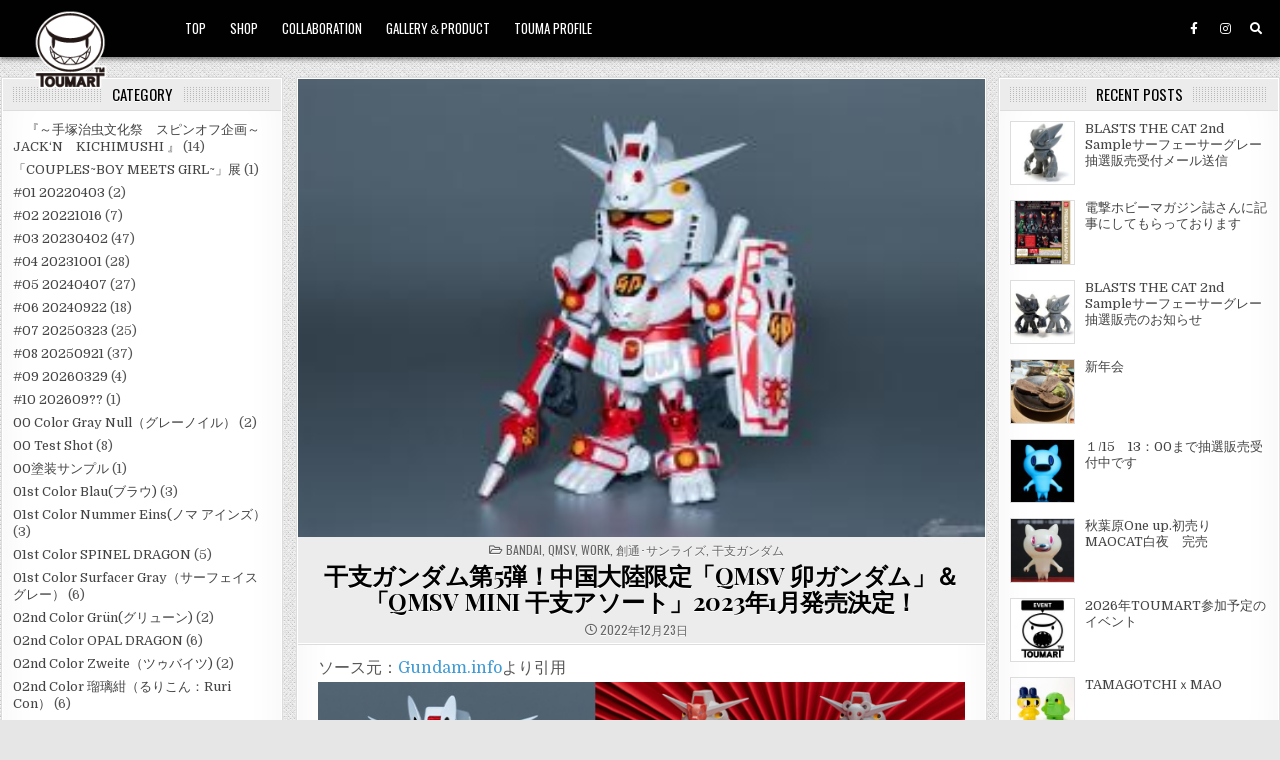

--- FILE ---
content_type: text/html; charset=UTF-8
request_url: https://toumart.biz/6200/
body_size: 152806
content:
<!DOCTYPE html>
<html lang="ja"
	prefix="og: https://ogp.me/ns#"  >
<head>
<meta charset="UTF-8">
<meta name="viewport" content="width=device-width, initial-scale=1.0">
<!-- Google adsense 広告 -->
<script async src="https://pagead2.googlesyndication.com/pagead/js/adsbygoogle.js?client=ca-pub-3779063405522443"
     crossorigin="anonymous"></script>
<link rel="profile" href="http://gmpg.org/xfn/11">
<title>干支ガンダム第5弾！中国大陸限定「QMSV 卯ガンダム」＆「QMSV MINI 干支アソート」2023年1月発売決定！ | TOUMA</title>

<!-- All In One SEO Pack 3.6.2[400,480] -->
<script type="application/ld+json" class="aioseop-schema">{"@context":"https://schema.org","@graph":[{"@type":"Organization","@id":"https://toumart.biz/#organization","url":"https://toumart.biz/","name":"TOUMA","sameAs":[],"logo":{"@type":"ImageObject","@id":"https://toumart.biz/#logo","url":"https://toumart.biz/wp-content/uploads/2020/07/toumartlogo.png","caption":""},"image":{"@id":"https://toumart.biz/#logo"}},{"@type":"WebSite","@id":"https://toumart.biz/#website","url":"https://toumart.biz/","name":"TOUMA","publisher":{"@id":"https://toumart.biz/#organization"},"potentialAction":{"@type":"SearchAction","target":"https://toumart.biz/?s={search_term_string}","query-input":"required name=search_term_string"}},{"@type":"WebPage","@id":"https://toumart.biz/6200/#webpage","url":"https://toumart.biz/6200/","inLanguage":"ja","name":"干支ガンダム第5弾！中国大陸限定「QMSV 卯ガンダム」＆「QMSV MINI 干支アソート」2023年1月発売決定！","isPartOf":{"@id":"https://toumart.biz/#website"},"breadcrumb":{"@id":"https://toumart.biz/6200/#breadcrumblist"},"image":{"@type":"ImageObject","@id":"https://toumart.biz/6200/#primaryimage","url":"https://toumart.biz/wp-content/uploads/2022/12/IMG_8957.jpg","width":300,"height":200},"primaryImageOfPage":{"@id":"https://toumart.biz/6200/#primaryimage"},"datePublished":"2022-12-23T03:00:54+09:00","dateModified":"2022-12-25T02:35:34+09:00"},{"@type":"Article","@id":"https://toumart.biz/6200/#article","isPartOf":{"@id":"https://toumart.biz/6200/#webpage"},"author":{"@id":"https://toumart.biz/author/toumart-biz/#author"},"headline":"干支ガンダム第5弾！中国大陸限定「QMSV 卯ガンダム」＆「QMSV MINI 干支アソート」2023年1月発売決定！","datePublished":"2022-12-23T03:00:54+09:00","dateModified":"2022-12-25T02:35:34+09:00","commentCount":0,"mainEntityOfPage":{"@id":"https://toumart.biz/6200/#webpage"},"publisher":{"@id":"https://toumart.biz/#organization"},"articleSection":"BANDAI, QMSV, WORK, 創通･サンライズ, 干支ガンダム","image":{"@type":"ImageObject","@id":"https://toumart.biz/6200/#primaryimage","url":"https://toumart.biz/wp-content/uploads/2022/12/IMG_8957.jpg","width":300,"height":200}},{"@type":"Person","@id":"https://toumart.biz/author/toumart-biz/#author","name":"toumart.biz","sameAs":[],"image":{"@type":"ImageObject","@id":"https://toumart.biz/#personlogo","url":"https://toumart.biz/wp-content/uploads/2020/07/toumartlogo.png","width":96,"height":96,"caption":"toumart.biz"}},{"@type":"BreadcrumbList","@id":"https://toumart.biz/6200/#breadcrumblist","itemListElement":[{"@type":"ListItem","position":1,"item":{"@type":"WebPage","@id":"https://toumart.biz/","url":"https://toumart.biz/","name":"TOUMA"}},{"@type":"ListItem","position":2,"item":{"@type":"WebPage","@id":"https://toumart.biz/6200/","url":"https://toumart.biz/6200/","name":"干支ガンダム第5弾！中国大陸限定「QMSV 卯ガンダム」＆「QMSV MINI 干支アソート」2023年1月発売決定！"}}]}]}</script>
<link rel="canonical" href="https://toumart.biz/6200/" />
<meta property="og:type" content="article" />
<meta property="og:title" content="干支ガンダム第5弾！中国大陸限定「QMSV 卯ガンダム」＆「QMSV MINI 干支アソート」2023年1月発売決定！ | TOUMA" />
<meta property="og:description" content="ソース元：Gundam.infoより引用 大河原邦男氏がデザインを担当する、その年の干支にちなんだガンダムシリーズ「十二支ガンダム」より、「QMSV 卯ガンダム」と、「QMSV MINI 干支アソート」が、2023年1月に中国大陸にて発売される。 十二支ガンダムは、中国大陸のガンダムファンにとっては年に一度の恒例行事となっており、2019年より「亥（猪）」「子（鼠）」「丑（牛）」「寅（虎）」と公開" />
<meta property="og:url" content="https://toumart.biz/6200/" />
<meta property="og:site_name" content="TOUMA" />
<meta property="og:image" content="https://toumart.biz/wp-content/uploads/2020/07/toumartlogo.png" />
<meta property="fb:admins" content="東真" />
<meta property="article:published_time" content="2022-12-23T03:00:54Z" />
<meta property="article:modified_time" content="2022-12-25T02:35:34Z" />
<meta property="article:publisher" content="https://www.facebook.com/Toumartinc/" />
<meta property="og:image:secure_url" content="https://toumart.biz/wp-content/uploads/2020/07/toumartlogo.png" />
<meta name="twitter:card" content="summary" />
<meta name="twitter:title" content="干支ガンダム第5弾！中国大陸限定「QMSV 卯ガンダム」＆「QMSV MINI 干支アソート」2023年1月発売決定！ | TOUMA" />
<meta name="twitter:description" content="ソース元：Gundam.infoより引用 大河原邦男氏がデザインを担当する、その年の干支にちなんだガンダムシリーズ「十二支ガンダム」より、「QMSV 卯ガンダム」と、「QMSV MINI 干支アソート」が、2023年1月に中国大陸にて発売される。 十二支ガンダムは、中国大陸のガンダムファンにとっては年に一度の恒例行事となっており、2019年より「亥（猪）」「子（鼠）」「丑（牛）」「寅（虎）」と公開" />
<meta name="twitter:image" content="https://toumart.biz/wp-content/uploads/2020/07/toumartlogo.png" />
<!-- All In One SEO Pack -->
<link rel='dns-prefetch' href='//fonts.googleapis.com' />
<link rel='dns-prefetch' href='//s.w.org' />
<link rel="alternate" type="application/rss+xml" title="TOUMA &raquo; フィード" href="https://toumart.biz/feed/" />
		<script type="text/javascript">
			window._wpemojiSettings = {"baseUrl":"https:\/\/s.w.org\/images\/core\/emoji\/12.0.0-1\/72x72\/","ext":".png","svgUrl":"https:\/\/s.w.org\/images\/core\/emoji\/12.0.0-1\/svg\/","svgExt":".svg","source":{"concatemoji":"https:\/\/toumart.biz\/wp-includes\/js\/wp-emoji-release.min.js?ver=5.4.18"}};
			/*! This file is auto-generated */
			!function(e,a,t){var n,r,o,i=a.createElement("canvas"),p=i.getContext&&i.getContext("2d");function s(e,t){var a=String.fromCharCode;p.clearRect(0,0,i.width,i.height),p.fillText(a.apply(this,e),0,0);e=i.toDataURL();return p.clearRect(0,0,i.width,i.height),p.fillText(a.apply(this,t),0,0),e===i.toDataURL()}function c(e){var t=a.createElement("script");t.src=e,t.defer=t.type="text/javascript",a.getElementsByTagName("head")[0].appendChild(t)}for(o=Array("flag","emoji"),t.supports={everything:!0,everythingExceptFlag:!0},r=0;r<o.length;r++)t.supports[o[r]]=function(e){if(!p||!p.fillText)return!1;switch(p.textBaseline="top",p.font="600 32px Arial",e){case"flag":return s([127987,65039,8205,9895,65039],[127987,65039,8203,9895,65039])?!1:!s([55356,56826,55356,56819],[55356,56826,8203,55356,56819])&&!s([55356,57332,56128,56423,56128,56418,56128,56421,56128,56430,56128,56423,56128,56447],[55356,57332,8203,56128,56423,8203,56128,56418,8203,56128,56421,8203,56128,56430,8203,56128,56423,8203,56128,56447]);case"emoji":return!s([55357,56424,55356,57342,8205,55358,56605,8205,55357,56424,55356,57340],[55357,56424,55356,57342,8203,55358,56605,8203,55357,56424,55356,57340])}return!1}(o[r]),t.supports.everything=t.supports.everything&&t.supports[o[r]],"flag"!==o[r]&&(t.supports.everythingExceptFlag=t.supports.everythingExceptFlag&&t.supports[o[r]]);t.supports.everythingExceptFlag=t.supports.everythingExceptFlag&&!t.supports.flag,t.DOMReady=!1,t.readyCallback=function(){t.DOMReady=!0},t.supports.everything||(n=function(){t.readyCallback()},a.addEventListener?(a.addEventListener("DOMContentLoaded",n,!1),e.addEventListener("load",n,!1)):(e.attachEvent("onload",n),a.attachEvent("onreadystatechange",function(){"complete"===a.readyState&&t.readyCallback()})),(n=t.source||{}).concatemoji?c(n.concatemoji):n.wpemoji&&n.twemoji&&(c(n.twemoji),c(n.wpemoji)))}(window,document,window._wpemojiSettings);
		</script>
		<style type="text/css">
img.wp-smiley,
img.emoji {
	display: inline !important;
	border: none !important;
	box-shadow: none !important;
	height: 1em !important;
	width: 1em !important;
	margin: 0 .07em !important;
	vertical-align: -0.1em !important;
	background: none !important;
	padding: 0 !important;
}
</style>
	<link rel='stylesheet' id='wp-block-library-css'  href='https://toumart.biz/wp-includes/css/dist/block-library/style.min.css?ver=5.4.18' type='text/css' media='all' />
<style id='wp-block-library-inline-css' type='text/css'>
.has-text-align-justify{text-align:justify;}
</style>
<link rel='stylesheet' id='contact-form-7-css'  href='https://toumart.biz/wp-content/plugins/contact-form-7/includes/css/styles.css?ver=5.2' type='text/css' media='all' />
<link rel='stylesheet' id='gridview-maincss-css'  href='https://toumart.biz/wp-content/themes/gridview/style.css' type='text/css' media='all' />
<link rel='stylesheet' id='fontawesome-css'  href='https://toumart.biz/wp-content/themes/gridview/assets/css/all.min.css' type='text/css' media='all' />
<link rel='stylesheet' id='gridview-webfont-css'  href='//fonts.googleapis.com/css?family=Playfair+Display:400,400i,700,700i|Domine:400,700|Oswald:400,700|Roboto+Condensed:400,400i,700,700i&#038;display=swap' type='text/css' media='all' />
<link rel='stylesheet' id='social-logos-css'  href='https://toumart.biz/wp-content/plugins/jetpack/_inc/social-logos/social-logos.min.css?ver=8.7.4' type='text/css' media='all' />
<link rel='stylesheet' id='jetpack_css-css'  href='https://toumart.biz/wp-content/plugins/jetpack/css/jetpack.css?ver=8.7.4' type='text/css' media='all' />
<script type='text/javascript' src='https://toumart.biz/wp-includes/js/jquery/jquery.js?ver=1.12.4-wp'></script>
<script type='text/javascript' src='https://toumart.biz/wp-includes/js/jquery/jquery-migrate.min.js?ver=1.4.1'></script>
<!--[if lt IE 9]>
<script type='text/javascript' src='https://toumart.biz/wp-content/themes/gridview/assets/js/html5shiv.min.js'></script>
<![endif]-->
<!--[if lt IE 9]>
<script type='text/javascript' src='https://toumart.biz/wp-content/themes/gridview/assets/js/respond.min.js'></script>
<![endif]-->
<link rel='https://api.w.org/' href='https://toumart.biz/wp-json/' />
<link rel="EditURI" type="application/rsd+xml" title="RSD" href="https://toumart.biz/xmlrpc.php?rsd" />
<link rel="wlwmanifest" type="application/wlwmanifest+xml" href="https://toumart.biz/wp-includes/wlwmanifest.xml" /> 
<link rel='prev' title='「仮面ライダーBLACK SUN」 限定カラーバージョンを200個限定　抽選販売' href='https://toumart.biz/6194/' />
<link rel='next' title='干支ガンダム第5弾！中国大陸限定「QMSV 卯ガンダム」＆「QMSV MINI 干支アソート」2023年1月発売決定！' href='https://toumart.biz/6204/' />
<meta name="generator" content="WordPress 5.4.18" />
<link rel='shortlink' href='https://toumart.biz/?p=6200' />
<link rel="alternate" type="application/json+oembed" href="https://toumart.biz/wp-json/oembed/1.0/embed?url=https%3A%2F%2Ftoumart.biz%2F6200%2F" />
<link rel="alternate" type="text/xml+oembed" href="https://toumart.biz/wp-json/oembed/1.0/embed?url=https%3A%2F%2Ftoumart.biz%2F6200%2F&#038;format=xml" />
<style type='text/css'>img#wpstats{display:none}</style>    <style type="text/css">
            .gridview-site-title, .gridview-site-description {position: absolute;clip: rect(1px, 1px, 1px, 1px);}
        </style>
    <style type="text/css" id="custom-background-css">
body.custom-background { background-image: url("https://toumart.biz/wp-content/themes/gridview/assets/images/background.png"); background-position: left top; background-size: auto; background-repeat: repeat; background-attachment: fixed; }
</style>
	<link rel="icon" href="https://toumart.biz/wp-content/uploads/2020/07/logo_40.gif" sizes="32x32" />
<link rel="icon" href="https://toumart.biz/wp-content/uploads/2020/07/logo_40.gif" sizes="192x192" />
<link rel="apple-touch-icon" href="https://toumart.biz/wp-content/uploads/2020/07/logo_40.gif" />
<meta name="msapplication-TileImage" content="https://toumart.biz/wp-content/uploads/2020/07/logo_40.gif" />
<!-- Google tag (gtag.js)古 -->
<script async src="https://www.googletagmanager.com/gtag/js?id=UA-2802462-1"></script>
<script>
  window.dataLayer = window.dataLayer || [];
  function gtag(){dataLayer.push(arguments);}
  gtag('js', new Date());

  gtag('config', 'UA-2802462-1');
</script>



<!-- Google tag (gtag.js) -->
<script async src="https://www.googletagmanager.com/gtag/js?id=G-4RYLZX7V8N"></script>
<script>
  window.dataLayer = window.dataLayer || [];
  function gtag(){dataLayer.push(arguments);}
  gtag('js', new Date());

  gtag('config', 'G-4RYLZX7V8N');
</script>
</head>

<body class="post-template-default single single-post postid-6200 single-format-standard custom-background wp-custom-logo gridview-animated gridview-fadein gridview-custom-logo-active gridview-layout-s1-c-s2 gridview-header-menu-social-active gridview-primary-menu-active gridview-primary-mobile-menu-active gridview-secondary-menu-active gridview-secondary-mobile-menu-active gridview-secondary-menu-centered" id="gridview-site-body" itemscope="itemscope" itemtype="http://schema.org/WebPage">
<a class="skip-link screen-reader-text" href="#gridview-content-wrapper">Skip to content</a>



<div class="gridview-site-header gridview-container test2" id="gridview-header" itemscope="itemscope" itemtype="http://schema.org/WPHeader" role="banner">
<div class="gridview-head-content clearfix" id="gridview-head-content">

<div class="gridview-outer-wrapper">
<div class="gridview-header-inside clearfix">
<div class="gridview-header-inside-content clearfix">
<div class="gridview-header-inside-container">

<div class="gridview-logo">
    <div class="site-branding">
    <a href="https://toumart.biz/" rel="home" class="gridview-logo-img-link">
        <img src="https://toumart.biz/wp-content/uploads/2020/07/toumartlogo.png" alt="" class="gridview-logo-img"/>
    </a>
    <div class="gridview-custom-logo-info">            <p class="gridview-site-title"><a href="https://toumart.biz/" rel="home">TOUMA</a></p>
            <p class="gridview-site-description">TOUMART.biz</p>    </div>
    </div>
</div>

<div class="gridview-header-menu">
<div class="gridview-container gridview-primary-menu-container clearfix">
<div class="gridview-primary-menu-container-inside clearfix">
<nav class="gridview-nav-primary" id="gridview-primary-navigation" itemscope="itemscope" itemtype="http://schema.org/SiteNavigationElement" role="navigation" aria-label="Primary Menu">
<button class="gridview-primary-responsive-menu-icon" aria-controls="gridview-menu-primary-navigation" aria-expanded="false">Menu</button>
<ul id="gridview-menu-primary-navigation" class="gridview-primary-nav-menu gridview-menu-primary"><li id="menu-item-41" class="menu-item menu-item-type-custom menu-item-object-custom menu-item-home menu-item-41"><a href="http://toumart.biz/">TOP</a></li>
<li id="menu-item-2329" class="menu-item menu-item-type-custom menu-item-object-custom menu-item-2329"><a href="http://toumart.cart.fc2.com/">SHOP</a></li>
<li id="menu-item-329" class="menu-item menu-item-type-taxonomy menu-item-object-category current-post-ancestor menu-item-329"><a href="https://toumart.biz/category/collaboration/">COLLABORATION</a></li>
<li id="menu-item-44" class="menu-item menu-item-type-custom menu-item-object-custom menu-item-44"><a href="http://toumart.biz/category/gallery-product/">GALLERY＆PRODUCT</a></li>
<li id="menu-item-691" class="menu-item menu-item-type-post_type menu-item-object-post menu-item-691"><a href="https://toumart.biz/331/">TOUMA PROFILE</a></li>
</ul></nav>
</div>
</div>
</div>

<div class="gridview-header-social">

<div class='gridview-sticky-social-icons'>
                    <a href="https://www.facebook.com/Toumartinc/" target="_blank" rel="nofollow" class="gridview-sticky-social-icon-facebook" aria-label="Facebook Button"><i class="fab fa-facebook-f" aria-hidden="true" title="Facebook"></i></a>                            <a href="https://www.instagram.com/toumartinc/" target="_blank" rel="nofollow" class="gridview-sticky-social-icon-instagram" aria-label="Instagram Button"><i class="fab fa-instagram" aria-hidden="true" title="Instagram"></i></a>                                                                                                                                                                                                                                            <a href="#" aria-label="Search Button" class="gridview-sticky-social-icon-search"><i class="fas fa-search" aria-hidden="true" title="Search"></i></a></div>

</div>

</div>
</div>
</div>
</div>

</div><!--/#gridview-head-content -->
</div><!--/#gridview-header -->

<div id="gridview-search-overlay-wrap" class="gridview-search-overlay">
  <div class="gridview-search-overlay-content">
    
<form role="search" method="get" class="gridview-search-form" action="https://toumart.biz/">
<label>
    <span class="screen-reader-text">Search for:</span>
    <input type="search" class="gridview-search-field" placeholder="Search &hellip;" value="" name="s" />
</label>
<input type="submit" class="gridview-search-submit" value="Search" />
</form>  </div>
  <button class="gridview-search-closebtn" aria-label="Close Search" title="Close Search">&#xD7;</button>
</div>


<div id="gridview-header-end"></div>

<div class="gridview-outer-wrapper">


</div>

<div class="gridview-outer-wrapper touma-bandai-work" id="gridview-wrapper-outside">

<div class="gridview-container clearfix" id="gridview-wrapper">
<div class="gridview-content-wrapper clearfix" id="gridview-content-wrapper">
<div class="gridview-main-wrapper clearfix" id="gridview-main-wrapper" itemscope="itemscope" itemtype="http://schema.org/Blog" role="main">
<div class="theiaStickySidebar">
<div class="gridview-main-wrapper-inside clearfix">




<div class="gridview-posts-wrapper" id="gridview-posts-wrapper">



<article id="post-6200" class="gridview-post-singular gridview-box post-6200 post type-post status-publish format-standard has-post-thumbnail hentry category-bandai-work category-qmsv category-work category-21 category-zodiac-gundam-mouse wpcat-393-id wpcat-423-id wpcat-285-id wpcat-21-id wpcat-47-id">
<div class="gridview-box-inside">

    
                    <div class="gridview-post-thumbnail-single">
                                    <a href="https://toumart.biz/6200/" title="Permanent Link to 干支ガンダム第5弾！中国大陸限定「QMSV 卯ガンダム」＆「QMSV MINI 干支アソート」2023年1月発売決定！" class="gridview-post-thumbnail-single-link"><img width="300" height="200" src="https://toumart.biz/wp-content/uploads/2022/12/IMG_8957.jpg" class="gridview-post-thumbnail-single-img wp-post-image" alt="" title="干支ガンダム第5弾！中国大陸限定「QMSV 卯ガンダム」＆「QMSV MINI 干支アソート」2023年1月発売決定！" /></a>
                                </div>
    

        <header class="entry-header">
    <div class="entry-header-inside">
        <div class="gridview-entry-meta-single gridview-entry-meta-single-top"><span class="gridview-entry-meta-single-cats"><i class="far fa-folder-open" aria-hidden="true"></i>&nbsp;<span class="screen-reader-text">Posted in </span><a href="https://toumart.biz/category/work/bandai-work/" rel="category tag">BANDAI</a>, <a href="https://toumart.biz/category/work/bandai-work/qmsv/" rel="category tag">QMSV</a>, <a href="https://toumart.biz/category/work/" rel="category tag">WORK</a>, <a href="https://toumart.biz/category/collaboration/%e5%89%b5%e9%80%9a%ef%bd%a5%e3%82%b5%e3%83%b3%e3%83%a9%e3%82%a4%e3%82%ba/" rel="category tag">創通･サンライズ</a>, <a href="https://toumart.biz/category/collaboration/%e5%89%b5%e9%80%9a%ef%bd%a5%e3%82%b5%e3%83%b3%e3%83%a9%e3%82%a4%e3%82%ba/zodiac-gundam-mouse/" rel="category tag">干支ガンダム</a></span></div>
                    <h1 class="post-title entry-title"><a href="https://toumart.biz/6200/" rel="bookmark">干支ガンダム第5弾！中国大陸限定「QMSV 卯ガンダム」＆「QMSV MINI 干支アソート」2023年1月発売決定！</a></h1>        
                    <div class="gridview-entry-meta-single">
    <span class="gridview-entry-meta-single-author"><i class="far fa-user-circle" aria-hidden="true"></i>&nbsp;<span class="author vcard" itemscope="itemscope" itemtype="http://schema.org/Person" itemprop="author"><a class="url fn n" href="https://toumart.biz/author/toumart-biz/">toumart.biz</a></span></span>    <span class="gridview-entry-meta-single-date"><i class="far fa-clock" aria-hidden="true"></i>&nbsp;2022年12月23日</span>            </div>
        </div>
    </header><!-- .entry-header -->
    
    
    <div class="entry-content clearfix">
            <p>ソース元：<a href="https://www.gundam.info/news/goods/01_9956.html">Gundam.info</a>より引用</p>
<p><img src="https://www.gundam.info/gundaminfo/jp/news/2022/12/221219_USAGIgundam/TOP.jpg?_=6550c0593eaec656c576afc38b5e36e5" alt="" /></p>
<p>大河原邦男氏がデザインを担当する、その年の干支にちなんだガンダムシリーズ「十二支ガンダム」より、「QMSV 卯ガンダム」と、「QMSV MINI 干支アソート」が、2023年1月に中国大陸にて発売される。</p>
<p>十二支ガンダムは、中国大陸のガンダムファンにとっては年に一度の恒例行事となっており、2019年より「亥（猪）」「子（鼠）」「丑（牛）」「寅（虎）」と公開され、2023年の第5弾は「卯（兎）」が登場する。</p>
<p>今回発売されるのは、海外限定フィギュアシリーズ「QMSV」より「QMSV 卯ガンダム」と、「QMSV MINI 干支アソート」の2アイテム。「QMSV MINI 干支アソート」には、これまでに公開された5種の十二支ガンダムがすべてラインナップされ、通常カラーの5種と春節特別色の4種、さらにシークレット1種をあわせた全10種で展開される。<br />
QMSV 卯ガンダム<br />
価格：399元<br />
発売日：2023年1月予定<br />
※中国大陸限定商品です。日本での発売予定はございません。</p>
<p><img src="https://www.gundam.info/gundaminfo/jp/news/2022/12/221219_USAGIgundam/014.jpg?_=6550c0593eaec656c576afc38b5e36e5" alt="" /></p>
<p><img src="https://www.gundam.info/gundaminfo/jp/news/2022/12/221219_USAGIgundam/016.jpg?_=6550c0593eaec656c576afc38b5e36e5" alt="" /></p>
<p><img src="https://www.gundam.info/gundaminfo/jp/news/2022/12/221219_USAGIgundam/017.jpg?_=6550c0593eaec656c576afc38b5e36e5" alt="" /></p>
<p><img src="https://www.gundam.info/gundaminfo/jp/news/2022/12/221219_USAGIgundam/013.jpg?_=6550c0593eaec656c576afc38b5e36e5" alt="" /></p>
<p><img src="https://www.gundam.info/gundaminfo/jp/news/2022/12/221219_USAGIgundam/018.jpg?_=6550c0593eaec656c576afc38b5e36e5" alt="" /></p>
<div class="sharedaddy sd-sharing-enabled"><div class="robots-nocontent sd-block sd-social sd-social-icon sd-sharing"><div class="sd-content"><ul><li class="share-linkedin"><a rel="nofollow noopener noreferrer" data-shared="sharing-linkedin-6200" class="share-linkedin sd-button share-icon no-text" href="https://toumart.biz/6200/?share=linkedin" target="_blank" title="クリックして LinkedIn で共有"><span></span><span class="sharing-screen-reader-text">クリックして LinkedIn で共有 (新しいウィンドウで開きます)</span></a></li><li class="share-facebook"><a rel="nofollow noopener noreferrer" data-shared="sharing-facebook-6200" class="share-facebook sd-button share-icon no-text" href="https://toumart.biz/6200/?share=facebook" target="_blank" title="Facebook で共有するにはクリックしてください"><span></span><span class="sharing-screen-reader-text">Facebook で共有するにはクリックしてください (新しいウィンドウで開きます)</span></a></li><li class="share-twitter"><a rel="nofollow noopener noreferrer" data-shared="sharing-twitter-6200" class="share-twitter sd-button share-icon no-text" href="https://toumart.biz/6200/?share=twitter" target="_blank" title="クリックして Twitter で共有"><span></span><span class="sharing-screen-reader-text">クリックして Twitter で共有 (新しいウィンドウで開きます)</span></a></li><li class="share-end"></li></ul></div></div></div>    </div><!-- .entry-content -->

    
    
            <div class="gridview-author-bio">
            <div class="gridview-author-bio-inside">
            <div class="gridview-author-bio-top">
            <span class="gridview-author-bio-gravatar">
                <img src="https://toumart.biz/wp-content/uploads/2020/07/toumartlogo.png" width="80" height="80" alt="toumart.biz" class="avatar avatar-80 wp-user-avatar wp-user-avatar-80 alignnone photo" />
            </span>
            <div class="gridview-author-bio-text">
                <div class="gridview-author-bio-name">Author: <span><a href="http://toumart.biz" title="toumart.biz のサイトへ移動" rel="author external">toumart.biz</a></span></div><div class="gridview-author-bio-text-description"></div>
            </div>
            </div>
            </div>
            </div>
        
    
</div>
</article>


	<nav class="navigation post-navigation" role="navigation" aria-label="投稿">
		<h2 class="screen-reader-text">投稿ナビゲーション</h2>
		<div class="nav-links"><div class="nav-previous"><a href="https://toumart.biz/6194/" rel="prev">「仮面ライダーBLACK SUN」 限定カラーバージョンを200個限定　抽選販売 &rsaquo;</a></div><div class="nav-next"><a href="https://toumart.biz/6204/" rel="next">&lsaquo; 干支ガンダム第5弾！中国大陸限定「QMSV 卯ガンダム」＆「QMSV MINI 干支アソート」2023年1月発売決定！</a></div></div>
	</nav>
<div class="clear"></div>



</div><!--/#gridview-posts-wrapper -->




</div>
</div>
</div><!-- /#gridview-main-wrapper -->


<div class="gridview-sidebar-one-wrapper gridview-sidebar-widget-areas clearfix" id="gridview-sidebar-one-wrapper" itemscope="itemscope" itemtype="http://schema.org/WPSideBar" role="complementary">
<div class="theiaStickySidebar">
<div class="gridview-sidebar-one-wrapper-inside clearfix">

<div id="categories-4" class="gridview-side-widget widget gridview-box widget_categories"><div class="gridview-box-inside"><div class="gridview-widget-header"><h2 class="gridview-widget-title"><span class="gridview-widget-title-inside">CATEGORY</span></h2></div>		<ul>
				<li class="cat-item cat-item-620"><a href="https://toumart.biz/category/collaboration/tezuka-productions-company-limited/kichimushi/%e3%80%80%e3%80%8e%ef%bd%9e%e6%89%8b%e5%a1%9a%e6%b2%bb%e8%99%ab%e6%96%87%e5%8c%96%e7%a5%ad%e3%80%80%e3%82%b9%e3%83%94%e3%83%b3%e3%82%aa%e3%83%95%e4%bc%81%e7%94%bb%ef%bd%9e-jackn%e3%80%80kichi/">　『～手塚治虫文化祭　スピンオフ企画～ JACK‘N　KICHIMUSHI 』</a> (14)
</li>
	<li class="cat-item cat-item-383"><a href="https://toumart.biz/category/event/%e3%80%8ccouplesboy-meets-girl%e3%80%8d%e5%b1%95/">「COUPLES~BOY MEETS GIRL~」展</a> (1)
</li>
	<li class="cat-item cat-item-575"><a href="https://toumart.biz/category/event/sofvi-convention/01-20220403/">#01 20220403</a> (2)
</li>
	<li class="cat-item cat-item-576"><a href="https://toumart.biz/category/event/sofvi-convention/02-20221016/">#02 20221016</a> (7)
</li>
	<li class="cat-item cat-item-577"><a href="https://toumart.biz/category/event/sofvi-convention/03-20230402/">#03 20230402</a> (47)
</li>
	<li class="cat-item cat-item-605"><a href="https://toumart.biz/category/event/sofvi-convention/04-20231001/">#04 20231001</a> (28)
</li>
	<li class="cat-item cat-item-631"><a href="https://toumart.biz/category/event/sofvi-convention/05-20240407/">#05 20240407</a> (27)
</li>
	<li class="cat-item cat-item-652"><a href="https://toumart.biz/category/event/sofvi-convention/06-20240922/">#06 20240922</a> (18)
</li>
	<li class="cat-item cat-item-678"><a href="https://toumart.biz/category/event/sofvi-convention/07-20250323/">#07 20250323</a> (25)
</li>
	<li class="cat-item cat-item-688"><a href="https://toumart.biz/category/event/sofvi-convention/08-20250921/">#08 20250921</a> (37)
</li>
	<li class="cat-item cat-item-721"><a href="https://toumart.biz/category/event/sofvi-convention/09-20260329/">#09 20260329</a> (4)
</li>
	<li class="cat-item cat-item-722"><a href="https://toumart.biz/category/event/sofvi-convention/10-202609/">#10 202609??</a> (1)
</li>
	<li class="cat-item cat-item-627"><a href="https://toumart.biz/category/gallery-product/original-character/anubis-hounds/00-color-gray-null%ef%bc%88%e3%82%b0%e3%83%ac%e3%83%bc%e3%83%8e%e3%82%a4%e3%83%ab%ef%bc%89/">00 Color Gray Null（グレーノイル）</a> (2)
</li>
	<li class="cat-item cat-item-519"><a href="https://toumart.biz/category/gallery-product/original-character/raging-shark/00-test-shot/">00 Test Shot</a> (8)
</li>
	<li class="cat-item cat-item-732"><a href="https://toumart.biz/category/gallery-product/original-character/blasts-the-cat/00%e5%a1%97%e8%a3%85%e3%82%b5%e3%83%b3%e3%83%97%e3%83%ab/">00塗装サンプル</a> (1)
</li>
	<li class="cat-item cat-item-567"><a href="https://toumart.biz/category/gallery-product/original-character/raging-shark/01st-color-blau%e3%83%96%e3%83%a9%e3%82%a6/">01st Color Blau(ブラウ)</a> (3)
</li>
	<li class="cat-item cat-item-633"><a href="https://toumart.biz/category/gallery-product/original-character/anubis-hounds/01st-color-nummer-eins%ef%bc%88%e3%83%8e%e3%83%9e-%e3%82%a2%e3%82%a4%e3%83%b3%e3%82%ba%ef%bc%89/">01st Color Nummer Eins(ノマ アインズ）</a> (3)
</li>
	<li class="cat-item cat-item-394"><a href="https://toumart.biz/category/gallery-product/original-character/hound-dragons/01st-color-spinel-dragon/">01st Color SPINEL DRAGON</a> (5)
</li>
	<li class="cat-item cat-item-455"><a href="https://toumart.biz/category/gallery-product/original-character/blaze-fang/01st-color-surfacer-gray%ef%bc%88%e3%82%b5%e3%83%bc%e3%83%95%e3%82%a7%e3%82%a4%e3%82%b9%e3%82%b0%e3%83%ac%e3%83%bc%ef%bc%89/">01st Color Surfacer Gray（サーフェイスグレー）</a> (6)
</li>
	<li class="cat-item cat-item-572"><a href="https://toumart.biz/category/gallery-product/original-character/raging-shark/02nd-color-grun%e3%82%b0%e3%83%aa%e3%83%a5%e3%83%bc%e3%83%b3/">02nd Color Grün(グリューン)</a> (2)
</li>
	<li class="cat-item cat-item-395"><a href="https://toumart.biz/category/gallery-product/original-character/hound-dragons/02nd-color-opal-dragon/">02nd Color OPAL DRAGON</a> (6)
</li>
	<li class="cat-item cat-item-637"><a href="https://toumart.biz/category/gallery-product/original-character/anubis-hounds/02nd-color-zweite%ef%bc%88%e3%83%84%e3%82%a5%e3%83%90%e3%82%a4%e3%83%84/">02nd Color Zweite（ツゥバイツ)</a> (2)
</li>
	<li class="cat-item cat-item-482"><a href="https://toumart.biz/category/gallery-product/original-character/blaze-fang/02nd-color-%e7%91%a0%e7%92%83%e7%b4%ba%ef%bc%88%e3%82%8b%e3%82%8a%e3%81%93%e3%82%93%ef%bc%9aruri-con%ef%bc%89/">02nd Color 瑠璃紺（るりこん：Ruri Con）</a> (6)
</li>
	<li class="cat-item cat-item-642"><a href="https://toumart.biz/category/gallery-product/original-character/anubis-hounds/03rd-color-der-dritte%e3%83%87%e3%82%a7%e3%83%bc%e3%83%89%e3%82%a6%e3%83%86/">03rd Color Der dritte(デェードウテ)</a> (1)
</li>
	<li class="cat-item cat-item-412"><a href="https://toumart.biz/category/gallery-product/original-character/hound-dragons/03rd-color-sapphire-dragon3d-retro-exclusive-color/">03rd Color SAPPHIRE DRAGON(3D RETRO Exclusive Color)</a> (14)
</li>
	<li class="cat-item cat-item-589"><a href="https://toumart.biz/category/gallery-product/original-character/raging-shark/03rd-color-schwarz%ef%bc%88%e3%82%b7%e3%83%a5%e3%83%af%e3%83%ab%e3%83%84%ef%bc%89/">03rd Color Schwarz（シュワルツ）</a> (3)
</li>
	<li class="cat-item cat-item-487"><a href="https://toumart.biz/category/gallery-product/original-character/blaze-fang/03rd-color-%e6%9a%97%e9%bb%92%e8%89%b2%ef%bc%88%e3%81%82%e3%82%93%e3%81%93%e3%81%8f%e3%81%97%e3%82%87%e3%81%8f%ef%bc%9aankoku-syoku%ef%bc%89/">03rd Color 暗黒色（あんこくしょく：Ankoku Syoku）</a> (3)
</li>
	<li class="cat-item cat-item-428"><a href="https://toumart.biz/category/gallery-product/original-character/hound-dragons/04th-color-rose-quartz-dragonone-up-exclusive-color/">04th Color ROSE QUARTZ DRAGON(One up. Exclusive Color)</a> (13)
</li>
	<li class="cat-item cat-item-590"><a href="https://toumart.biz/category/gallery-product/original-character/raging-shark/04th-color-rot%ef%bc%88%e3%83%ad%e3%83%83%e3%83%88%ef%bc%89/">04th Color Rot（ロット）</a> (5)
</li>
	<li class="cat-item cat-item-645"><a href="https://toumart.biz/category/gallery-product/original-character/anubis-hounds/04th-color-vierte%e3%83%93%e3%82%a8%e3%83%86%ef%bc%89/">04th Color Vierte(ビエテ）</a> (3)
</li>
	<li class="cat-item cat-item-488"><a href="https://toumart.biz/category/gallery-product/original-character/blaze-fang/04th-color-%e6%b1%9f%e6%88%b8%e7%b4%ab%ef%bc%88%e3%81%88%e3%81%a9%e3%82%80%e3%82%89%e3%81%95%e3%81%8d%ef%bc%9aedo-murasaki%ef%bc%89/">04th Color 江戸紫（えどむらさき：Edo Murasaki）</a> (2)
</li>
	<li class="cat-item cat-item-442"><a href="https://toumart.biz/category/gallery-product/original-character/hound-dragons/05th-color-alexandrite-dragonqpop-exclusive-color/">05th Color Alexandrite DRAGON(QPOP Exclusive Color)</a> (4)
</li>
	<li class="cat-item cat-item-649"><a href="https://toumart.biz/category/gallery-product/original-character/anubis-hounds/05th-color-funfte%ef%bc%88%e3%83%95%e3%82%a3%e3%83%b3%e3%83%95%e3%83%86%e3%82%a1%ef%bc%89/">05th Color Funfte(フィンフテァ）</a> (2)
</li>
	<li class="cat-item cat-item-598"><a href="https://toumart.biz/category/gallery-product/original-character/raging-shark/05th-color-lila%e3%83%aa%e3%83%a9/">05th Color Lila(リラ)</a> (5)
</li>
	<li class="cat-item cat-item-496"><a href="https://toumart.biz/category/gallery-product/original-character/blaze-fang/05th-color-%e8%90%8c%e8%91%b1%e8%89%b2%ef%bc%88%e3%82%82%e3%81%88%e3%81%8e%e3%81%84%e3%82%8d%ef%bc%9amoegi-iro%ef%bc%89/">05th color 萌葱色（もえぎいろ：Moegi Iro）</a> (6)
</li>
	<li class="cat-item cat-item-602"><a href="https://toumart.biz/category/gallery-product/original-character/raging-shark/06th-color-mattblau%e3%83%9e%e3%83%83%e3%83%88%e3%83%96%e3%83%a9%e3%82%a6/">06th Color MattBlau(マットブラウ)</a> (5)
</li>
	<li class="cat-item cat-item-445"><a href="https://toumart.biz/category/gallery-product/original-character/hound-dragons/06th-color-mintgreenberyl-dragon/">06th Color MintGreenBeryl Dragon</a> (8)
</li>
	<li class="cat-item cat-item-656"><a href="https://toumart.biz/category/gallery-product/original-character/anubis-hounds/06th-color-sechste%ef%bc%88%e3%82%bc%e3%82%af%e3%82%b9%e3%83%88%e3%82%a5%ef%bc%89/">06th Color Sechste（ゼクストゥ）</a> (2)
</li>
	<li class="cat-item cat-item-506"><a href="https://toumart.biz/category/gallery-product/original-character/blaze-fang/06th-color-%e4%b8%ad%e7%b4%85%e3%81%aa%e3%81%8b%e3%81%b9%e3%81%ab%ef%bc%9anakabeni/">06th color 中紅(なかべに：NAKABENI)</a> (4)
</li>
	<li class="cat-item cat-item-452"><a href="https://toumart.biz/category/gallery-product/original-character/hound-dragons/07th-color-orange-clinohumite-dragont-base-exclusive-color/">07th Color Orange Clinohumite Dragon(T-BASE Exclusive Color)</a> (6)
</li>
	<li class="cat-item cat-item-658"><a href="https://toumart.biz/category/gallery-product/original-character/anubis-hounds/07th-color-siebte%e3%82%b8%e3%82%a3%e3%83%bc%e3%83%83%e3%82%bf/">07th Color Siebte(ジィーッタ)</a> (2)
</li>
	<li class="cat-item cat-item-603"><a href="https://toumart.biz/category/gallery-product/original-character/raging-shark/07th-color-silber%e3%82%b7%e3%83%ab%e3%83%90/">07th Color Silber(シルバ)</a> (5)
</li>
	<li class="cat-item cat-item-510"><a href="https://toumart.biz/category/gallery-product/original-character/blaze-fang/07th-color-%e8%8a%b1%e6%b5%85%e8%91%b1%e3%81%af%e3%81%aa%e3%81%82%e3%81%95%e3%81%8e%ef%bc%9aha-na-a-sa-gi/">07th color 花浅葱(はなあさぎ：HA NA A SA GI)</a> (1)
</li>
	<li class="cat-item cat-item-659"><a href="https://toumart.biz/category/gallery-product/original-character/anubis-hounds/08th-color-achte%ef%bc%88%e3%82%a2%e3%82%a1%e3%83%8f%e3%83%86%e3%82%a7%ef%bc%89/">08th Color Achte（アァハテェ）</a> (1)
</li>
	<li class="cat-item cat-item-457"><a href="https://toumart.biz/category/gallery-product/original-character/hound-dragons/08th-color-black-opal-dragon/">08th Color BLACK OPAL DRAGON</a> (10)
</li>
	<li class="cat-item cat-item-613"><a href="https://toumart.biz/category/gallery-product/original-character/raging-shark/08th-color-khaki%e3%82%ab%e3%83%bc%e3%82%ad/">08Th Color Khaki(カーキ)</a> (3)
</li>
	<li class="cat-item cat-item-512"><a href="https://toumart.biz/category/gallery-product/original-character/blaze-fang/08th-color-%e5%8b%bf%e5%bf%98%e8%8d%89%e8%89%b2%ef%bc%88%e3%82%8f%e3%81%99%e3%82%8c%e3%81%aa%e3%81%90%e3%81%95%e3%81%84%e3%82%8d%ef%bc%9awasurenagusa-iro/">08th color 勿忘草色（わすれなぐさいろ：wasurenagusa iro)</a> (1)
</li>
	<li class="cat-item cat-item-463"><a href="https://toumart.biz/category/gallery-product/original-character/hound-dragons/09th-color-ametrine-dragon/">09th Color Ametrine Dragon</a> (3)
</li>
	<li class="cat-item cat-item-615"><a href="https://toumart.biz/category/gallery-product/original-character/raging-shark/09th-color-aqua%e3%82%a2%e3%83%83%e3%83%97%e3%82%a1/">09Th Color Aqua(アップァ)</a> (3)
</li>
	<li class="cat-item cat-item-662"><a href="https://toumart.biz/category/gallery-product/original-character/anubis-hounds/09th-color-neunte%e3%83%8a%e3%82%a4%e3%83%b3%e3%83%86/">09th COLOR Neunte(ナインテ)</a> (1)
</li>
	<li class="cat-item cat-item-517"><a href="https://toumart.biz/category/gallery-product/original-character/blaze-fang/09th-color-%e7%b4%ab%e7%b4%ba%ef%bc%88%e3%81%97%e3%81%93%e3%82%93%ef%bc%9ashi-con%ef%bc%89/">09th color 紫紺（しこん：SHI CON）</a> (1)
</li>
	<li class="cat-item cat-item-618"><a href="https://toumart.biz/category/gallery-product/original-character/raging-shark/10th-color-dunkelviolett%e3%83%80%e3%82%a9%e3%83%b3%e3%82%b1%e3%83%93%e3%82%aa%e3%83%ac%e3%83%83%e3%83%86%ef%bc%89/">10th Color Dunkelviolett(ダォンケビオレッテ）</a> (3)
</li>
	<li class="cat-item cat-item-671"><a href="https://toumart.biz/category/gallery-product/original-character/anubis-hounds/10th-color-zehntel-%e3%82%bc%e3%82%a7%e3%82%a4%e3%83%b3%e3%83%86%e3%83%ab/">10th Color Zehntel (ゼェインテル)</a> (1)
</li>
	<li class="cat-item cat-item-465"><a href="https://toumart.biz/category/gallery-product/original-character/hound-dragons/10th-color-%e5%b8%8c%e5%b0%91%e4%ba%9c%e7%a8%ae-rare-subspecies-painternetver/">10th Color 希少亜種 (Rare Subspecies PainterNetVer)</a> (2)
</li>
	<li class="cat-item cat-item-551"><a href="https://toumart.biz/category/gallery-product/original-character/blaze-fang/10th-color-%e6%bf%83%e8%97%8d%ef%bc%88%e3%81%93%e3%81%84%e3%81%82%e3%81%84%ef%bc%9akoi-ai%ef%bc%89%e4%b8%8a%e9%87%8e%e3%83%a4%e3%83%9e%e3%82%b7%e3%83%ad%e3%83%a4%e9%99%90%e5%ae%9a%e3%82%ab%e3%83%a9/">10th Color 濃藍（こいあい：KOI AI）上野ヤマシロヤ限定カラー</a> (2)
</li>
	<li class="cat-item cat-item-479"><a href="https://toumart.biz/category/gallery-product/original-character/hound-dragons/11th-color-bicolorsapphire-dragon/">11th Color BicolorSapphire Dragon</a> (2)
</li>
	<li class="cat-item cat-item-629"><a href="https://toumart.biz/category/gallery-product/original-character/raging-shark/11th-color-blau-und-gelb%ef%bc%88%e3%83%96%e3%83%a9%e3%82%a6-%e3%82%aa%e3%83%b3-%e3%82%b2%e3%83%83%e3%83%89%e3%82%a5%ef%bc%89/">11th Color Blau und Gelb（ブラウ オン ゲッドゥ）</a> (2)
</li>
	<li class="cat-item cat-item-676"><a href="https://toumart.biz/category/gallery-product/original-character/anubis-hounds/11th-color-elfte%e3%82%a8%e3%83%95%e3%82%bf/">11Th Color Elfte(エフタ)</a> (3)
</li>
	<li class="cat-item cat-item-557"><a href="https://toumart.biz/category/gallery-product/original-character/blaze-fang/11th-color-%e7%b4%ba%e7%a2%a7%ef%bc%88%e3%81%93%e3%82%93%e3%81%ba%e3%81%8d%ef%bc%9akon-peki%ef%bc%89/">11th Color 紺碧（こんぺき：Kon Peki）</a> (4)
</li>
	<li class="cat-item cat-item-483"><a href="https://toumart.biz/category/gallery-product/original-character/hound-dragons/12th-color-bicolor-kashmir-sapphire-dragon/">12th color Bicolor Kashmir Sapphire Dragon</a> (2)
</li>
	<li class="cat-item cat-item-630"><a href="https://toumart.biz/category/gallery-product/original-character/raging-shark/12th-color-thermoblau%ef%bc%88%e3%82%bf%e3%83%bc%e3%83%a2%e3%82%a5%e3%83%96%e3%83%ad%e3%82%a6%ef%bc%89/">12th Color Thermoblau（ターモゥブロウ）</a> (1)
</li>
	<li class="cat-item cat-item-681"><a href="https://toumart.biz/category/gallery-product/original-character/anubis-hounds/12th-color-zwolf-%e3%83%84%e3%83%b4%e3%82%a7%e3%82%a6%e3%82%a5%e3%83%95/">12Th Color Zwölf (ツヴェウゥフ)</a> (3)
</li>
	<li class="cat-item cat-item-484"><a href="https://toumart.biz/category/gallery-product/original-character/hound-dragons/13th-color-ametrine-dragon/">13th color Ametrine Dragon</a> (2)
</li>
	<li class="cat-item cat-item-684"><a href="https://toumart.biz/category/gallery-product/original-character/anubis-hounds/13th-color-dreizehn%ef%bc%88%e3%83%89%e3%83%a9%e3%82%a4%e3%83%84%e3%82%a7%e3%83%b3/">13th Color Dreizehn（ドライツェン)</a> (2)
</li>
	<li class="cat-item cat-item-632"><a href="https://toumart.biz/category/gallery-product/original-character/raging-shark/13th-color-einfarbig%e3%82%a2%e3%82%a4%e3%83%b3%e3%83%95%e3%82%a1%e3%83%bc%e3%83%93%e3%83%83%e3%83%92%ef%bc%89/">13th Color Einfarbig(アインファービッヒ）</a> (3)
</li>
	<li class="cat-item cat-item-638"><a href="https://toumart.biz/category/gallery-product/original-character/raging-shark/14th-color-blau-rot%e3%83%96%e3%83%a9%e3%82%a6%e3%83%9b%e3%83%bc%e3%83%83/">14th Color Blau Rot(ブラウホーッ)</a> (2)
</li>
	<li class="cat-item cat-item-485"><a href="https://toumart.biz/category/gallery-product/original-character/hound-dragons/14th-color-jet-dragon/">14th color Jet Dragon</a> (3)
</li>
	<li class="cat-item cat-item-690"><a href="https://toumart.biz/category/gallery-product/original-character/anubis-hounds/14th-color-nummer-vierzehn%e3%83%8e%e3%83%9e%e3%83%95%e3%82%a7%e3%83%83%e3%83%84%e3%82%a3%e3%83%b3%ef%bc%89/">14th Color Nummer vierzehn(ノマフェッツィン）</a> (4)
</li>
	<li class="cat-item cat-item-564"><a href="https://toumart.biz/category/gallery-product/original-character/blaze-fang/14th-color-%e7%99%bd%e7%a3%81%ef%bc%8b%e6%9c%b1%ef%bc%88%e3%81%af%e3%81%8f%e3%81%98%e3%80%80%e3%81%82%e3%81%91%ef%bc%9ahakuzi-ake%ef%bc%89t-base%e3%82%a2%e3%83%bc%e3%83%88%e3%81%aa%e3%83%88%e3%82%a4/">14th Color 白磁＋朱（はくじ　あけ：HAKUZI AKE）T-BASEアートなトイ展限定カラー</a> (1)
</li>
	<li class="cat-item cat-item-639"><a href="https://toumart.biz/category/gallery-product/original-character/raging-shark/15th-color-metall%e3%83%a1%e3%82%bf%e3%82%a6/">15th Color Metall(メタウ)</a> (1)
</li>
	<li class="cat-item cat-item-486"><a href="https://toumart.biz/category/gallery-product/original-character/hound-dragons/15th-color-peristerite-dragon/">15th color Peristerite Dragon</a> (3)
</li>
	<li class="cat-item cat-item-595"><a href="https://toumart.biz/category/gallery-product/original-character/blaze-fang/15th-color-%e6%97%a5%e6%9a%88%e3%81%ab%e3%81%a1%e3%81%86%e3%82%93%ef%bc%9anichi-un%ef%bc%89/">15th color 日暈(にちうん：Nichi Un）</a> (1)
</li>
	<li class="cat-item cat-item-497"><a href="https://toumart.biz/category/gallery-product/original-character/hound-dragons/16th-color-citrine-dragon/">16th color Citrine Dragon</a> (3)
</li>
	<li class="cat-item cat-item-640"><a href="https://toumart.biz/category/gallery-product/original-character/raging-shark/16th-color-wasser%e3%83%b4%e3%82%a1%e3%83%bc%e3%82%b5/">16th Color Wasser(ヴァーサ)</a> (3)
</li>
	<li class="cat-item cat-item-505"><a href="https://toumart.biz/category/gallery-product/original-character/hound-dragons/17th-color-lapis-lazuli-dragon/">17th color Lapis Lazuli Dragon</a> (4)
</li>
	<li class="cat-item cat-item-644"><a href="https://toumart.biz/category/gallery-product/original-character/raging-shark/17th-color-leon-beast-mode/">17th Color LEON BEAST MODE</a> (2)
</li>
	<li class="cat-item cat-item-655"><a href="https://toumart.biz/category/gallery-product/original-character/raging-shark/18th-color-klar-grun%e3%82%af%e3%83%a9%e3%83%bc%e3%82%b0%e3%83%ab%e3%83%bc%e3%83%b3/">18th COLOR KLAR GRUN(クラーグルーン)</a> (2)
</li>
	<li class="cat-item cat-item-508"><a href="https://toumart.biz/category/gallery-product/original-character/hound-dragons/18th-color-malachite-dragon/">18th color Malachite Dragon</a> (1)
</li>
	<li class="cat-item cat-item-509"><a href="https://toumart.biz/category/gallery-product/original-character/hound-dragons/19th-color-aquamarine-dragon/">19th color Aquamarine Dragon</a> (1)
</li>
	<li class="cat-item cat-item-657"><a href="https://toumart.biz/category/gallery-product/original-character/raging-shark/19th-color-klares-lila%e3%82%af%e3%83%a9%e3%83%bc%e3%83%8f%e3%82%b9%e3%83%aa%e3%83%a9%ef%bc%89/">19th Color Klares Lila(クラーハスリラ）</a> (2)
</li>
	<li class="cat-item cat-item-731"><a href="https://toumart.biz/category/gallery-product/original-character/blasts-the-cat/1st-sample/">1st Sample</a> (5)
</li>
	<li class="cat-item cat-item-559"><a href="https://toumart.biz/category/gallery-product/original-character/knuckle-bear/20th-color-gray-blank/">20th Color Gray Blank</a> (6)
</li>
	<li class="cat-item cat-item-660"><a href="https://toumart.biz/category/gallery-product/original-character/raging-shark/20th-color-metallisches-blau%e3%83%a1%e3%82%bf%e3%83%aa%e3%83%83%e3%82%b7%e3%83%a5%e3%83%96%e3%83%a9%e3%82%a6/">20th Color Metallisches Blau(メタリッシュブラウ)</a> (1)
</li>
	<li class="cat-item cat-item-511"><a href="https://toumart.biz/category/gallery-product/original-character/hound-dragons/20th-color-morganite-dragon/">20th Color Morganite Dragon</a> (1)
</li>
	<li class="cat-item cat-item-661"><a href="https://toumart.biz/category/gallery-product/original-character/raging-shark/21th-color-klares-schwarz%e3%82%af%e3%83%a9%e3%83%8f%e3%83%83%e3%82%b7%e3%83%a5%e3%82%b7%e3%83%a5%e3%83%af%e3%82%a1%e3%83%83%e3%83%84/">21th Color Klares Schwarz(クラハッシュシュワァッツ)</a> (1)
</li>
	<li class="cat-item cat-item-516"><a href="https://toumart.biz/category/gallery-product/original-character/hound-dragons/21th-color-rainbow-fluorite-dragon/">21th Color Rainbow Fluorite Dragon</a> (4)
</li>
	<li class="cat-item cat-item-558"><a href="https://toumart.biz/category/gallery-product/original-character/knuckle-bear/21th-color-red-soul/">21th Color Red Soul</a> (6)
</li>
	<li class="cat-item cat-item-570"><a href="https://toumart.biz/category/gallery-product/original-character/knuckle-bear/22th-color-deepsea%ef%bc%88%e6%b7%b1%e6%b5%b7%ef%bc%89/">22th Color DeepSea（深海）</a> (3)
</li>
	<li class="cat-item cat-item-553"><a href="https://toumart.biz/category/gallery-product/original-character/hound-dragons/22th-color-emerald-dragon/">22th Color Emerald Dragon</a> (1)
</li>
	<li class="cat-item cat-item-670"><a href="https://toumart.biz/category/gallery-product/original-character/raging-shark/22th-color-weises-gid-%e3%83%b4%e3%82%a1%e3%82%a4%e3%82%bb%e3%82%b9%e3%82%ae%e3%83%bc%e3%82%a4%e3%83%bc%e3%83%87%e3%82%a3%e3%83%bc%ef%bc%89/">22th Color Weißes GID (ヴァイセスギーイーディー）</a> (1)
</li>
	<li class="cat-item cat-item-556"><a href="https://toumart.biz/category/gallery-product/original-character/hound-dragons/23th-color-garnet-dragon/">23th Color Garnet Dragon</a> (4)
</li>
	<li class="cat-item cat-item-675"><a href="https://toumart.biz/category/gallery-product/original-character/raging-shark/23th-color-polarisiertes-blauviolett%e3%83%9d%e3%83%a9%e3%83%aa%e3%82%ba%e3%83%a4%e3%83%83%e3%83%88%e3%82%a5%e3%82%b9%e3%83%96%e3%83%a9%e3%82%a6%e3%83%ac%e3%83%83%e3%82%b9/">23Th Color Polarisiertes Blauviolett(ポラリズヤットゥスブラウレッス)</a> (3)
</li>
	<li class="cat-item cat-item-682"><a href="https://toumart.biz/category/gallery-product/original-character/raging-shark/24th-color-blaugrun%e3%83%96%e3%83%a9%e3%82%a5%e3%82%b0%e3%83%ab%e3%82%a5%e3%83%b3/">24Th Color blaugrün(ブラゥグルゥン)</a> (3)
</li>
	<li class="cat-item cat-item-600"><a href="https://toumart.biz/category/gallery-product/original-character/knuckle-bear/25th-color-deep-space%ef%bc%88%e6%b7%b1%e5%ae%87%e5%ae%99%ef%bc%89/">25th Color Deep Space（深宇宙）</a> (6)
</li>
	<li class="cat-item cat-item-701"><a href="https://toumart.biz/category/gallery-product/original-character/raging-shark/25ththermolila%e3%82%b5%e3%83%bc%e3%83%a2%e3%83%aa%e3%83%a9%ef%bc%89/">25thThermoLila(サーモリラ）</a> (1)
</li>
	<li class="cat-item cat-item-571"><a href="https://toumart.biz/category/gallery-product/original-character/hound-dragons/26th-color-chrysoberyl-dragon%ef%bc%88%e3%82%af%e3%83%aa%e3%82%bd%e3%83%99%e3%83%aa%e3%83%ab%e9%87%91%e7%b7%91%e7%9f%b3%ef%bc%89/">26th Color Chrysoberyl Dragon（クリソベリル:金緑石）</a> (3)
</li>
	<li class="cat-item cat-item-612"><a href="https://toumart.biz/category/gallery-product/original-character/knuckle-bear/26th-color-galaxy/">26th Color Galaxy</a> (2)
</li>
	<li class="cat-item cat-item-616"><a href="https://toumart.biz/category/gallery-product/original-character/knuckle-bear/27th-color-black-hole/">27th Color BLACK HOLE</a> (3)
</li>
	<li class="cat-item cat-item-625"><a href="https://toumart.biz/category/gallery-product/original-character/knuckle-bear/28th-color-abyss/">28th Color Abyss</a> (2)
</li>
	<li class="cat-item cat-item-596"><a href="https://toumart.biz/category/gallery-product/original-character/hound-dragons/28th-color-diamond-dragon/">28th Color Diamond Dragon</a> (2)
</li>
	<li class="cat-item cat-item-597"><a href="https://toumart.biz/category/gallery-product/original-character/hound-dragons/29th-color-almandine-garnet-dragon/">29th Color Almandine Garnet Dragon</a> (5)
</li>
	<li class="cat-item cat-item-687"><a href="https://toumart.biz/category/gallery-product/original-character/pood/2nd-color-whitexred-collar/">2nd Color WHITExRED collar</a> (3)
</li>
	<li class="cat-item cat-item-763"><a href="https://toumart.biz/category/gallery-product/original-character/blasts-the-cat/2nd-sample-%e3%82%b5%e3%83%bc%e3%83%95%e3%82%a7%e3%83%bc%e3%82%b5%e3%83%bc%e3%82%b0%e3%83%ac%e3%83%bc/">2nd Sample サーフェーサーグレー</a> (2)
</li>
	<li class="cat-item cat-item-636"><a href="https://toumart.biz/category/gallery-product/original-character/knuckle-bear/30th-color-betelgeuse%e3%83%99%e3%83%86%e3%83%ab%e3%82%ae%e3%82%a6%e3%82%b9/">30th Color Betelgeuse(ベテルギウス)</a> (2)
</li>
	<li class="cat-item cat-item-601"><a href="https://toumart.biz/category/gallery-product/original-character/hound-dragons/30th-color-sugilite-dragon/">30th Color Sugilite Dragon</a> (6)
</li>
	<li class="cat-item cat-item-611"><a href="https://toumart.biz/category/gallery-product/original-character/hound-dragons/31th-color-fluorite-dragon%e8%9b%8d%e7%9f%b3/">31th Color Fluorite Dragon(蛍石)</a> (4)
</li>
	<li class="cat-item cat-item-643"><a href="https://toumart.biz/category/gallery-product/original-character/knuckle-bear/31th-color-metal/">31th Color METAL</a> (1)
</li>
	<li class="cat-item cat-item-614"><a href="https://toumart.biz/category/gallery-product/original-character/hound-dragons/32th-color-lapis-lazuli-dragon/">32th Color Lapis Lazuli Dragon</a> (4)
</li>
	<li class="cat-item cat-item-674"><a href="https://toumart.biz/category/gallery-product/original-character/knuckle-bear/32th-color-universe/">32Th Color Universe</a> (2)
</li>
	<li class="cat-item cat-item-702"><a href="https://toumart.biz/category/gallery-product/original-character/knuckle-bear/33th-color-adventure-fes-main-visual-ver/">33th Color Adventure Fes Main Visual Ver</a> (2)
</li>
	<li class="cat-item cat-item-617"><a href="https://toumart.biz/category/gallery-product/original-character/hound-dragons/33th-color-jade-dragon%e7%bf%a1%e7%bf%a0/">33th Color Jade Dragon(翡翠)</a> (3)
</li>
	<li class="cat-item cat-item-623"><a href="https://toumart.biz/category/gallery-product/original-character/hound-dragons/34th-color-bi-color-sapphire-blueyellow-dragon/">34th Color bi-color sapphire BlueYellow Dragon</a> (2)
</li>
	<li class="cat-item cat-item-715"><a href="https://toumart.biz/category/gallery-product/original-character/knuckle-bear/34th-color-nebula/">34th Color Nebula</a> (2)
</li>
	<li class="cat-item cat-item-624"><a href="https://toumart.biz/category/gallery-product/original-character/hound-dragons/35th-color-brecciated-dragon/">35th Color Brecciated Dragon</a> (1)
</li>
	<li class="cat-item cat-item-727"><a href="https://toumart.biz/category/gallery-product/original-character/knuckle-bear/35th-color-violet-void/">35th Color Violet Void</a> (2)
</li>
	<li class="cat-item cat-item-683"><a href="https://toumart.biz/category/gallery-product/original-character/hound-dragons/36th-color-dichroite%e3%83%80%e3%82%a4%e3%82%af%e3%83%ad%e3%82%a2%e3%82%a4%e3%83%88/">36th Color Dichroite(ダイクロアイト)</a> (3)
</li>
	<li class="cat-item cat-item-723"><a href="https://toumart.biz/category/gallery-product/original-character/hound-dragons/37th-color-grandidierite-%e3%82%b0%e3%83%a9%e3%83%b3%e3%83%87%e3%82%a3%e3%83%87%e3%82%a3%e3%82%a8%e3%83%a9%e3%82%a4%e3%83%88/">37th Color Grandidierite (グランディディエライト)</a> (2)
</li>
	<li class="cat-item cat-item-728"><a href="https://toumart.biz/category/gallery-product/original-character/hound-dragons/38th-color-blue-moonstone-%e3%83%96%e3%83%ab%e3%83%bc%e3%83%a0%e3%83%bc%e3%83%b3%e3%82%b9%e3%83%88%e3%83%bc%e3%83%b3one-up-exclusive/">38th Color Blue Moonstone (ブルームーンストーン)One up exclusive</a> (3)
</li>
	<li class="cat-item cat-item-413"><a href="https://toumart.biz/category/work/3d-retro/">3D RETRO</a> (56)
</li>
	<li class="cat-item cat-item-703"><a href="https://toumart.biz/category/gallery-product/original-character/pood/3rd-color-redbrown%ef%bd%98bluegreen-collar/">3rd Color Red(BROWN)ｘBlueGreen Collar</a> (1)
</li>
	<li class="cat-item cat-item-704"><a href="https://toumart.biz/category/gallery-product/original-character/pood/4th-color-black%ef%bd%98skyblue-collar/">4th Color BlackｘSkyBlue Collar</a> (1)
</li>
	<li class="cat-item cat-item-713"><a href="https://toumart.biz/category/gallery-product/original-character/pood/5th-color-palefawn%e3%83%9a%e3%83%bc%e3%83%ab%e3%83%95%e3%82%a9%e3%83%bc%e3%83%b3%ef%bc%88cream%ef%bc%89-%ef%bd%98dark-olive-collar/">5th Color PaleFawn(ペールフォーン)（cream） ｘDark olive collar</a> (2)
</li>
	<li class="cat-item cat-item-718"><a href="https://toumart.biz/category/gallery-product/original-character/pood/6th-color-bule%ef%bd%98purple-collar/">6th Color BULEｘPurple Collar</a> (2)
</li>
	<li class="cat-item cat-item-720"><a href="https://toumart.biz/category/gallery-product/original-character/pood/8th-color-silverxgreen-collar/">8th Color SILVERxGreen Collar</a> (1)
</li>
	<li class="cat-item cat-item-716"><a href="https://toumart.biz/category/gallery-product/original-character/maocat/8th-color-%e9%81%ae%e5%85%89%e7%b7%91%e3%80%81%e9%9d%92%e3%82%ab%e3%83%a9%e3%83%bc/">8th COLOR 遮光緑、青カラー</a> (1)
</li>
	<li class="cat-item cat-item-762"><a href="https://toumart.biz/category/gallery-product/original-character/maocat/%ef%bc%99th-%e7%99%bd%e5%a4%9c/">９th 白夜</a> (2)
</li>
	<li class="cat-item cat-item-552"><a href="https://toumart.biz/category/event/adventure-festa/">ADVENTURE FESTA</a> (57)
</li>
	<li class="cat-item cat-item-52"><a href="https://toumart.biz/category/collaboration/20th-century-studios-inc/alien-vs-predator/">Alien vs. Predator</a> (1)
</li>
	<li class="cat-item cat-item-750"><a href="https://toumart.biz/category/collaboration/sega/sonic-the-hedghog/amy-rose/">Amy Rose</a> (5)
</li>
	<li class="cat-item cat-item-533"><a href="https://toumart.biz/category/gallery-product/original-character/aniballoon/">Aniballoon</a> (1)
</li>
	<li class="cat-item cat-item-42"><a href="https://toumart.biz/category/collaboration/disney/marvel/ant-man/">ANT-MAN</a> (3)
</li>
	<li class="cat-item cat-item-520"><a href="https://toumart.biz/category/gallery-product/original-character/anubis-hounds/">ANUBIS HOUNDS</a> (44)
</li>
	<li class="cat-item cat-item-286"><a href="https://toumart.biz/category/work/arzest/">ARZEST</a> (2)
</li>
	<li class="cat-item cat-item-41"><a href="https://toumart.biz/category/collaboration/disney/marvel/avengers-age-of-ultron/">Avengers: Age of Ultron</a> (14)
</li>
	<li class="cat-item cat-item-60"><a href="https://toumart.biz/category/collaboration/universal-studios-llc/back-to-the-future/">Back To The Future</a> (10)
</li>
	<li class="cat-item cat-item-437"><a href="https://toumart.biz/category/collaboration/universal-studios-llc/back-to-the-future%e2%85%b1/">Back To The FutureⅡ</a> (9)
</li>
	<li class="cat-item cat-item-393"><a href="https://toumart.biz/category/work/bandai-work/">BANDAI</a> (32)
</li>
	<li class="cat-item cat-item-501"><a href="https://toumart.biz/category/work/bandai-spirits/">BANDAI SPIRITS</a> (9)
</li>
	<li class="cat-item cat-item-265"><a href="https://toumart.biz/category/collaboration/taiwan/bang/">BANG!</a> (2)
</li>
	<li class="cat-item cat-item-221"><a href="https://toumart.biz/category/collaboration/dc/batman/">BATMAN</a> (2)
</li>
	<li class="cat-item cat-item-40"><a href="https://toumart.biz/category/collaboration/dc/batman-v-superman/">BATMAN v SUPERMAN</a> (3)
</li>
	<li class="cat-item cat-item-13"><a href="https://toumart.biz/category/gallery-product/original-character/beak-falcon/">BEAK FALCON</a> (1)
</li>
	<li class="cat-item cat-item-321"><a href="https://toumart.biz/category/collaboration/black-box/">black-box</a> (1)
</li>
	<li class="cat-item cat-item-730"><a href="https://toumart.biz/category/gallery-product/original-character/blasts-the-cat/">BLASTS THE CAT</a> (8)
</li>
	<li class="cat-item cat-item-431"><a href="https://toumart.biz/category/gallery-product/original-character/blaze-fang/">BLAZE FANG</a> (61)
</li>
	<li class="cat-item cat-item-531"><a href="https://toumart.biz/category/gallery-product/original-character/bonga-konga/">Bonga Konga</a> (1)
</li>
	<li class="cat-item cat-item-318"><a href="https://toumart.biz/category/collaboration/budog/">BUDOG</a> (1)
</li>
	<li class="cat-item cat-item-43"><a href="https://toumart.biz/category/collaboration/disney/marvel/captain-america3-civil-war/">Captain America3 Civil War</a> (4)
</li>
	<li class="cat-item cat-item-44"><a href="https://toumart.biz/category/collaboration/cartoonnetwork/">CARTOONNETWORK</a> (1)
</li>
	<li class="cat-item cat-item-253"><a href="https://toumart.biz/category/character-design/">CHARACTER DESIGN</a> (14)
</li>
	<li class="cat-item cat-item-664"><a href="https://toumart.biz/category/collaboration/chimney/">CHIMNEY</a> (5)
</li>
	<li class="cat-item cat-item-372"><a href="https://toumart.biz/category/event/circus-punks-show-customs/">Circus Punks Show Customs</a> (1)
</li>
	<li class="cat-item cat-item-429"><a href="https://toumart.biz/category/clubhouse/">clubhouse</a> (5)
</li>
	<li class="cat-item cat-item-2"><a href="https://toumart.biz/category/collaboration/">COLLABORATION</a> (90)
</li>
	<li class="cat-item cat-item-46"><a href="https://toumart.biz/category/collaboration/disney/marvel/comic-ver-spider-man-venom-and-iron-man/">COMIC Ver Spider-Man, Venom and Iron Man</a> (1)
</li>
	<li class="cat-item cat-item-268"><a href="https://toumart.biz/category/collaboration/convex/">CONVEX</a> (2)
</li>
	<li class="cat-item cat-item-254"><a href="https://toumart.biz/category/character-design/creators-night/">Creators Night</a> (1)
</li>
	<li class="cat-item cat-item-454"><a href="https://toumart.biz/category/event/creatorspancrepan/">CreatorsPan(Crepan)</a> (15)
</li>
	<li class="cat-item cat-item-380"><a href="https://toumart.biz/category/work/cyclonejoe/">CycloneJoe</a> (23)
</li>
	<li class="cat-item cat-item-344"><a href="https://toumart.biz/category/work/dada/">DADA</a> (1)
</li>
	<li class="cat-item cat-item-239"><a href="https://toumart.biz/category/collaboration/disney/marvel/daredevil/">DAREDEVIL</a> (1)
</li>
	<li class="cat-item cat-item-33"><a href="https://toumart.biz/category/collaboration/dc/">DC</a> (1)
</li>
	<li class="cat-item cat-item-238"><a href="https://toumart.biz/category/collaboration/disney/marvel/deadpool/">DEADPOOL</a> (1)
</li>
	<li class="cat-item cat-item-514"><a href="https://toumart.biz/category/work/deeptv-art/">DeepTV.art</a> (10)
</li>
	<li class="cat-item cat-item-663"><a href="https://toumart.biz/category/collaboration/demoncraft/">DemonCraft</a> (1)
</li>
	<li class="cat-item cat-item-277"><a href="https://toumart.biz/category/event/%e3%83%87%e3%82%b6%e3%83%95%e3%82%a7%e3%82%b9/">design Festa</a> (79)
</li>
	<li class="cat-item cat-item-275"><a href="https://toumart.biz/category/event/dcon/">DESIGNER CONVENTION</a> (87)
</li>
	<li class="cat-item cat-item-347"><a href="https://toumart.biz/category/gallery-product/original-character/destdon/">DESTDON</a> (3)
</li>
	<li class="cat-item cat-item-247"><a href="https://toumart.biz/category/collaboration/52toys/dio/">dio</a> (1)
</li>
	<li class="cat-item cat-item-525"><a href="https://toumart.biz/category/gallery-product/original-character/dirvolo/">DIRVOLO</a> (3)
</li>
	<li class="cat-item cat-item-194"><a href="https://toumart.biz/category/collaboration/disney/marvel/%e3%83%87%e3%82%a3%e3%82%b9%e3%82%af%e3%82%a6%e3%82%a9%e3%83%bc%e3%82%ba%e3%82%a2%e3%83%99%e3%83%b3%e3%82%b8%e3%83%a3%e3%83%bc%e3%82%ba/">DISK WARS AVENGERS</a> (1)
</li>
	<li class="cat-item cat-item-226"><a href="https://toumart.biz/category/collaboration/disney/">Disney</a> (2)
</li>
	<li class="cat-item cat-item-753"><a href="https://toumart.biz/category/collaboration/sega/sonic-the-hedghog/dr-eggman/">Dr.EGGMAN</a> (5)
</li>
	<li class="cat-item cat-item-301"><a href="https://toumart.biz/category/collaboration/kidrobot/dunny/">dunny</a> (3)
</li>
	<li class="cat-item cat-item-272"><a href="https://toumart.biz/category/event/">EVENT</a> (629)
</li>
	<li class="cat-item cat-item-302"><a href="https://toumart.biz/category/collaboration/kidrobot/evilskaters/">EvilSkaters</a> (1)
</li>
	<li class="cat-item cat-item-274"><a href="https://toumart.biz/category/event/exhibition/">EXHIBITION</a> (24)
</li>
	<li class="cat-item cat-item-270"><a href="https://toumart.biz/category/collaboration/taiwan/fandoroa/">fandoroa</a> (1)
</li>
	<li class="cat-item cat-item-754"><a href="https://toumart.biz/category/collaboration/sega/sonic-the-hedghog/fang-the-hunter/">Fang the Hunter</a> (5)
</li>
	<li class="cat-item cat-item-407"><a href="https://toumart.biz/category/event/fewmany/">FEWMANY</a> (10)
</li>
	<li class="cat-item cat-item-374"><a href="https://toumart.biz/category/event/fitzsu-society-grand-prix/">Fitzsu Society Grand Prix</a> (1)
</li>
	<li class="cat-item cat-item-521"><a href="https://toumart.biz/category/event/five-points-festival/">Five Points Festival</a> (3)
</li>
	<li class="cat-item cat-item-580"><a href="https://toumart.biz/category/collaboration/flat-bonnie/">FLAT BONNIE</a> (1)
</li>
	<li class="cat-item cat-item-724"><a href="https://toumart.biz/category/work/x-plus/%e3%83%a6%e3%83%8b%e3%83%90%e3%83%bc%e3%82%b5%e3%83%ab%e3%83%a2%e3%83%b3%e3%82%b9%e3%82%bf%e3%83%bc%e3%82%ba/frankenstein/">FRANKENSTEIN</a> (2)
</li>
	<li class="cat-item cat-item-578"><a href="https://toumart.biz/category/collaboration/frogtree/">FrogTree</a> (4)
</li>
	<li class="cat-item cat-item-382"><a href="https://toumart.biz/category/event/gallery-lele/">GALLERY LELE</a> (1)
</li>
	<li class="cat-item cat-item-5"><a href="https://toumart.biz/category/gallery-product/">GALLERY＆PRODUCT</a> (287)
</li>
	<li class="cat-item cat-item-340"><a href="https://toumart.biz/category/work/giordano/">Giordano</a> (1)
</li>
	<li class="cat-item cat-item-341"><a href="https://toumart.biz/category/event/giordano-life-is-a-journey/">Giordano Life is a Journey</a> (1)
</li>
	<li class="cat-item cat-item-28"><a href="https://toumart.biz/category/collaboration/toho-co-ltd/godzilla/">GODZILLA</a> (10)
</li>
	<li class="cat-item cat-item-705"><a href="https://toumart.biz/category/work/plex/godzilla-vinyl-art/">GODZILLA VINYL ART</a> (10)
</li>
	<li class="cat-item cat-item-522"><a href="https://toumart.biz/category/gallery-product/original-character/goon/">GooN</a> (13)
</li>
	<li class="cat-item cat-item-621"><a href="https://toumart.biz/category/work/goonie/">Goonie.</a> (2)
</li>
	<li class="cat-item cat-item-529"><a href="https://toumart.biz/category/gallery-product/original-character/grabbit/">GRABBIT</a> (1)
</li>
	<li class="cat-item cat-item-666"><a href="https://toumart.biz/category/collaboration/happy-castle-%e3%83%a2%e3%82%b6/">HAPPY CASTLE モザ</a> (2)
</li>
	<li class="cat-item cat-item-523"><a href="https://toumart.biz/category/gallery-product/original-character/hell-hounds/">HELL HOUNDS</a> (1)
</li>
	<li class="cat-item cat-item-608"><a href="https://toumart.biz/category/gallery-product/original-character/helleagle/">HellEAGLE</a> (1)
</li>
	<li class="cat-item cat-item-606"><a href="https://toumart.biz/category/gallery-product/original-character/hellkong/">HellKong</a> (1)
</li>
	<li class="cat-item cat-item-695"><a href="https://toumart.biz/category/work/plex/heros-vinyl-art/">HEROS VINYL ART</a> (5)
</li>
	<li class="cat-item cat-item-396"><a href="https://toumart.biz/category/gallery-product/original-character/hitch-bear-original-character/">HITCH BEAR</a> (1)
</li>
	<li class="cat-item cat-item-593"><a href="https://toumart.biz/category/work/hollywood-movie/">Hollywood Movie</a> (2)
</li>
	<li class="cat-item cat-item-307"><a href="https://toumart.biz/category/collaboration/honey-baby/">Honey Baby</a> (1)
</li>
	<li class="cat-item cat-item-365"><a href="https://toumart.biz/category/event/hongkong-toycon/">HongKong Toycon</a> (1)
</li>
	<li class="cat-item cat-item-677"><a href="https://toumart.biz/category/work/hottoys/">HOTTOYS</a> (1)
</li>
	<li class="cat-item cat-item-291"><a href="https://toumart.biz/category/gallery-product/original-character/hound-dragons/">HOUND DRAGONS</a> (161)
</li>
	<li class="cat-item cat-item-361"><a href="https://toumart.biz/category/work/husky/">HUSKY</a> (1)
</li>
	<li class="cat-item cat-item-351"><a href="https://toumart.biz/category/work/ice-watch/">ICE WATCH</a> (1)
</li>
	<li class="cat-item cat-item-358"><a href="https://toumart.biz/category/work/iine-tokyo/">iine tokyo</a> (1)
</li>
	<li class="cat-item cat-item-237"><a href="https://toumart.biz/category/collaboration/disney/marvel/ironman/">IRONMAN</a> (1)
</li>
	<li class="cat-item cat-item-308"><a href="https://toumart.biz/category/work/jast-japan/">JAST JAPAN</a> (2)
</li>
	<li class="cat-item cat-item-246"><a href="https://toumart.biz/category/collaboration/52toys/jojo/">jojo</a> (1)
</li>
	<li class="cat-item cat-item-475"><a href="https://toumart.biz/category/collaboration/tezuka-productions-company-limited/kichimushi/kichimushi-atom-debut-70th-anniversary/">KichiMushi ATOM DEBUT 70TH ANNIVERSARY</a> (10)
</li>
	<li class="cat-item cat-item-324"><a href="https://toumart.biz/category/gallery-product/original-character/knuckle-bear/">KNUCKLE BEAR</a> (63)
</li>
	<li class="cat-item cat-item-456"><a href="https://toumart.biz/category/gallery-product/original-character/knuckle-bear-retro-robot/">KNUCKLE BEAR RETRO ROBOT</a> (36)
</li>
	<li class="cat-item cat-item-747"><a href="https://toumart.biz/category/collaboration/sega/sonic-the-hedghog/knuckles-the-echidna/">Knuckles the Echidna</a> (5)
</li>
	<li class="cat-item cat-item-227"><a href="https://toumart.biz/category/collaboration/disney/lucasfilm-ltd/">Lucasfilm Ltd.</a> (2)
</li>
	<li class="cat-item cat-item-54"><a href="https://toumart.biz/category/collaboration/asahi-television-broadcasting-corporation/m-1-grand-prix/">M1グランプリ</a> (1)
</li>
	<li class="cat-item cat-item-594"><a href="https://toumart.biz/category/work/hollywood-movie/m3gan/">M3GAN</a> (2)
</li>
	<li class="cat-item cat-item-371"><a href="https://toumart.biz/category/event/mao-cat-custom-show/">MAO CAT CUSTOM SHOW</a> (1)
</li>
	<li class="cat-item cat-item-335"><a href="https://toumart.biz/category/gallery-product/original-character/maocat/">MAOCAT</a> (17)
</li>
	<li class="cat-item cat-item-32"><a href="https://toumart.biz/category/collaboration/disney/marvel/">MARVEL</a> (1)
</li>
	<li class="cat-item cat-item-259"><a href="https://toumart.biz/category/character-design/studio-monado/mephist-festa/">Mephist Festa</a> (1)
</li>
	<li class="cat-item cat-item-752"><a href="https://toumart.biz/category/collaboration/sega/sonic-the-hedghog/metal-sonic/">METAL SONIC</a> (5)
</li>
	<li class="cat-item cat-item-316"><a href="https://toumart.biz/category/work/mic-banditz/">MIC BANDITZ</a> (1)
</li>
	<li class="cat-item cat-item-330"><a href="https://toumart.biz/category/collaboration/disney/mickey-mouse/">Mickey Mouse</a> (1)
</li>
	<li class="cat-item cat-item-7"><a href="https://toumart.biz/category/collaboration/saban/mighty-morphin-power-rangersxtouma/">MIGHTY MORPHIN POWER RANGERS ×TOUMA</a> (12)
</li>
	<li class="cat-item cat-item-748"><a href="https://toumart.biz/category/collaboration/sega/sonic-the-hedghog/mighty-the-armadillo/">Mighty the Armadillo</a> (5)
</li>
	<li class="cat-item cat-item-746"><a href="https://toumart.biz/category/collaboration/sega/sonic-the-hedghog/miles-tails-prower/">Miles &quot;Tails&quot; Prower</a> (5)
</li>
	<li class="cat-item cat-item-360"><a href="https://toumart.biz/category/event/exhibition/mixi-bang/">mixi-bang!</a> (5)
</li>
	<li class="cat-item cat-item-17"><a href="https://toumart.biz/category/collaboration/capcom/monster-hunter/monster-hunter-airou-collection/">MONSTER HUNTER AIROU COLLECTION</a> (3)
</li>
	<li class="cat-item cat-item-346"><a href="https://toumart.biz/category/work/monstock/">MONSTOCK!!</a> (5)
</li>
	<li class="cat-item cat-item-421"><a href="https://toumart.biz/category/collaboration/%e5%89%b5%e9%80%9a%ef%bd%a5%e3%82%b5%e3%83%b3%e3%83%a9%e3%82%a4%e3%82%ba/mobile-suit-gundam/ms06_zaku2/">MS06_ZAKU2</a> (1)
</li>
	<li class="cat-item cat-item-518"><a href="https://toumart.biz/category/work/mx-tv/">MX TV</a> (1)
</li>
	<li class="cat-item cat-item-283"><a href="https://toumart.biz/category/event/my-little-pony-project-2012/">My Little Pony Project 2012</a> (1)
</li>
	<li class="cat-item cat-item-554"><a href="https://toumart.biz/category/work/my-plastic-heart/">My Plastic Heart</a> (2)
</li>
	<li class="cat-item cat-item-583"><a href="https://toumart.biz/category/collaboration/%e3%82%b9%e3%82%bf%e3%82%b8%e3%82%aa%e3%81%b4%e3%81%88%e3%82%8d/naruto/">NARUTO</a> (3)
</li>
	<li class="cat-item cat-item-584"><a href="https://toumart.biz/category/collaboration/%e9%9b%86%e8%8b%b1%e7%a4%be/naruto-%e9%9b%86%e8%8b%b1%e7%a4%be/">NARUTO</a> (2)
</li>
	<li class="cat-item cat-item-530"><a href="https://toumart.biz/category/gallery-product/original-character/neunschwanzfuchs/">NeunSchwanzFuchs</a> (1)
</li>
	<li class="cat-item cat-item-569"><a href="https://toumart.biz/category/event/nightmare-party-8/">Nightmare Party 8</a> (1)
</li>
	<li class="cat-item cat-item-468"><a href="https://toumart.biz/category/collaboration/nike/">NIKE</a> (1)
</li>
	<li class="cat-item cat-item-469"><a href="https://toumart.biz/category/collaboration/nike/nike-sb/">NIKE SB</a> (1)
</li>
	<li class="cat-item cat-item-568"><a href="https://toumart.biz/category/event/fewmany/nouns-popup-dropshop/">NOUNS POPUP DROPSHOP</a> (5)
</li>
	<li class="cat-item cat-item-363"><a href="https://toumart.biz/category/event/ny-skateboard-exhibition/">NY SKATEBOARD exhibition</a> (1)
</li>
	<li class="cat-item cat-item-414"><a href="https://toumart.biz/category/collaboration/ok-luna/">OK Luna</a> (48)
</li>
	<li class="cat-item cat-item-354"><a href="https://toumart.biz/category/work/one-up/">One Up.</a> (36)
</li>
	<li class="cat-item cat-item-11"><a href="https://toumart.biz/category/gallery-product/original-character/">ORIGINAL CHARACTER</a> (335)
</li>
	<li class="cat-item cat-item-507"><a href="https://toumart.biz/category/collaboration/painternet/">PainterNet</a> (7)
</li>
	<li class="cat-item cat-item-389"><a href="https://toumart.biz/category/event/exhibition/paradise-toy-exhibition/">Paradise Toy Exhibition</a> (1)
</li>
	<li class="cat-item cat-item-14"><a href="https://toumart.biz/category/gallery-product/original-character/peegee/">Peegee</a> (1)
</li>
	<li class="cat-item cat-item-50"><a href="https://toumart.biz/category/collaboration/bandai/pico-maocat/">PICO MAOCAT</a> (1)
</li>
	<li class="cat-item cat-item-406"><a href="https://toumart.biz/category/work/playtoysforever/">PlayToysForever</a> (61)
</li>
	<li class="cat-item cat-item-489"><a href="https://toumart.biz/category/event/playtoysforever-friends/">Playtoysforever &amp; Friends</a> (4)
</li>
	<li class="cat-item cat-item-694"><a href="https://toumart.biz/category/work/plex/">PLEX</a> (15)
</li>
	<li class="cat-item cat-item-550"><a href="https://toumart.biz/category/work/bandai-spirits/poligoroid/">POLIGOROID</a> (1)
</li>
	<li class="cat-item cat-item-685"><a href="https://toumart.biz/category/gallery-product/original-character/pood/">Pood</a> (11)
</li>
	<li class="cat-item cat-item-672"><a href="https://toumart.biz/category/event/pop-toy-show/">POP TOY SHOW</a> (6)
</li>
	<li class="cat-item cat-item-673"><a href="https://toumart.biz/category/event/pop-toy-show/pop-toy-show-%e4%b8%8a%e6%b5%b72024/">POP TOY SHOW 上海2024</a> (6)
</li>
	<li class="cat-item cat-item-273"><a href="https://toumart.biz/category/event/popbox/">POPBOX</a> (32)
</li>
	<li class="cat-item cat-item-233"><a href="https://toumart.biz/category/collaboration/petworks/postpet/">postpet</a> (1)
</li>
	<li class="cat-item cat-item-367"><a href="https://toumart.biz/category/event/postpet%e7%a5%9e%e7%a4%be/">POSTPET神社</a> (1)
</li>
	<li class="cat-item cat-item-735"><a href="https://toumart.biz/category/work/bandai-work/%e3%83%99%e3%83%b3%e3%83%80%e3%83%bc%e4%ba%8b%e6%a5%ad%e9%83%a8/%e3%82%ac%e3%82%b7%e3%83%a3%e3%83%9d%e3%83%b3/power-knuckle/">POWER KNUCKLE</a> (6)
</li>
	<li class="cat-item cat-item-368"><a href="https://toumart.biz/category/event/premiumberlin-fashion-week/">PREMIUM@BERLIN FASHION WEEK</a> (1)
</li>
	<li class="cat-item cat-item-242"><a href="https://toumart.biz/category/collaboration/disney/marvel/punisher/">Punisher</a> (1)
</li>
	<li class="cat-item cat-item-426"><a href="https://toumart.biz/category/collaboration/sean-lee/qbies/">Qbies</a> (2)
</li>
	<li class="cat-item cat-item-423"><a href="https://toumart.biz/category/work/bandai-work/qmsv/">QMSV</a> (15)
</li>
	<li class="cat-item cat-item-443"><a href="https://toumart.biz/category/work/bandai-work/qmsv-mini/">QMSV Mini</a> (4)
</li>
	<li class="cat-item cat-item-515"><a href="https://toumart.biz/category/work/deeptv-art/qpk9/">QPK9</a> (10)
</li>
	<li class="cat-item cat-item-403"><a href="https://toumart.biz/category/work/qpop/">Qpop</a> (29)
</li>
	<li class="cat-item cat-item-647"><a href="https://toumart.biz/category/event/qpop-shop/">Qpop Shop</a> (17)
</li>
	<li class="cat-item cat-item-503"><a href="https://toumart.biz/category/gallery-product/original-character/raging-shark/">Raging Shark</a> (102)
</li>
	<li class="cat-item cat-item-714"><a href="https://toumart.biz/category/gallery-product/original-character/raging-shark/raging-shark-26th-color-funkelndes-blau%e3%83%95%e3%82%a9%e3%83%b3%e3%82%b1%e3%83%b3%e3%83%87%e3%82%b9%e3%83%96%e3%83%a9%e3%82%a6%ef%bc%89/">RAGING SHARK 26th Color Funkelndes Blau(フォンケンデスブラウ）</a> (3)
</li>
	<li class="cat-item cat-item-610"><a href="https://toumart.biz/category/gallery-product/original-character/raging-shark/raging-shark-%e4%ba%9c%e7%a8%ae/">Raging Shark 亜種</a> (19)
</li>
	<li class="cat-item cat-item-619"><a href="https://toumart.biz/category/gallery-product/original-character/raging-shark/raging-shark-%e4%ba%9c%e7%a8%ae-2nd/">Raging Shark 亜種 2ND</a> (5)
</li>
	<li class="cat-item cat-item-628"><a href="https://toumart.biz/category/gallery-product/original-character/raging-shark/raging-shark%e4%ba%9c%e7%a8%ae-3rd/">Raging Shark亜種 3RD</a> (2)
</li>
	<li class="cat-item cat-item-635"><a href="https://toumart.biz/category/gallery-product/original-character/raging-shark/raging-shark%e4%ba%9c%e7%a8%ae-%ce%b2ver-1st/">Raging Shark亜種 βVer 1st</a> (1)
</li>
	<li class="cat-item cat-item-749"><a href="https://toumart.biz/category/collaboration/sega/sonic-the-hedghog/ray-the-flying-squirrel/">Ray the Flying Squirrel</a> (5)
</li>
	<li class="cat-item cat-item-453"><a href="https://toumart.biz/category/gallery-product/original-character/retro-robot/">Retro Robot</a> (4)
</li>
	<li class="cat-item cat-item-467"><a href="https://toumart.biz/category/collaboration/%e5%89%b5%e9%80%9a%ef%bd%a5%e3%82%b5%e3%83%b3%e3%83%a9%e3%82%a4%e3%82%ba/rx-0%e3%83%a6%e3%83%8b%e3%82%b3%e3%83%bc%e3%83%b3%e3%82%ac%e3%83%b3%e3%83%80%e3%83%a0/rx-0-%e3%83%a6%e3%83%8b%e3%82%b3%e3%83%bc%e3%83%b3%e3%82%ac%e3%83%b3%e3%83%80%e3%83%a0-02-%e3%83%90%e3%83%b3%e3%82%b7%e3%82%a3%ef%bc%bb%e3%83%87%e3%82%b9%e3%83%88%e3%83%ad%e3%82%a4%e3%83%a2%e3%83%bc/">RX-0 ユニコーンガンダム 02 バンシィ［デストロイモード］ Ver.NIKE SB</a> (1)
</li>
	<li class="cat-item cat-item-466"><a href="https://toumart.biz/category/collaboration/%e5%89%b5%e9%80%9a%ef%bd%a5%e3%82%b5%e3%83%b3%e3%83%a9%e3%82%a4%e3%82%ba/rx-0%e3%83%a6%e3%83%8b%e3%82%b3%e3%83%bc%e3%83%b3%e3%82%ac%e3%83%b3%e3%83%80%e3%83%a0/rx-0-%e3%83%a6%e3%83%8b%e3%82%b3%e3%83%bc%e3%83%b3%e3%82%ac%e3%83%b3%e3%83%80%e3%83%a0%ef%bc%bb%e3%83%87%e3%82%b9%e3%83%88%e3%83%ad%e3%82%a4%e3%83%a2%e3%83%bc%e3%83%89%ef%bc%bd-ver-nike-sb/">RX-0 ユニコーンガンダム［デストロイモード］ Ver.NIKE SB</a> (1)
</li>
	<li class="cat-item cat-item-399"><a href="https://toumart.biz/category/collaboration/%e5%89%b5%e9%80%9a%ef%bd%a5%e3%82%b5%e3%83%b3%e3%83%a9%e3%82%a4%e3%82%ba/mobile-suit-gundam/rx-78-2/">RX-78-2</a> (2)
</li>
	<li class="cat-item cat-item-387"><a href="https://toumart.biz/category/event/san-diego-comic-convention/">San Diego Comic Convention</a> (1)
</li>
	<li class="cat-item cat-item-425"><a href="https://toumart.biz/category/collaboration/sean-lee/">Sean Lee</a> (2)
</li>
	<li class="cat-item cat-item-743"><a href="https://toumart.biz/category/collaboration/sega/">SEGA</a> (5)
</li>
	<li class="cat-item cat-item-312"><a href="https://toumart.biz/category/gallery-product/original-character/skuttle/">SKUTTLE</a> (2)
</li>
	<li class="cat-item cat-item-315"><a href="https://toumart.biz/category/gallery-product/original-character/skuttle-g/">SKUTTLE G</a> (3)
</li>
	<li class="cat-item cat-item-314"><a href="https://toumart.biz/category/gallery-product/original-character/skuttle-x/">SKUTTLE X</a> (1)
</li>
	<li class="cat-item cat-item-311"><a href="https://toumart.biz/category/gallery-product/original-character/skuttle-%ce%b1/">SKUTTLE α</a> (1)
</li>
	<li class="cat-item cat-item-313"><a href="https://toumart.biz/category/gallery-product/original-character/skuttle-%ce%b2/">SKUTTLE β</a> (1)
</li>
	<li class="cat-item cat-item-464"><a href="https://toumart.biz/category/event/sofvi-convention/">SOFVI CONVENTION</a> (275)
</li>
	<li class="cat-item cat-item-744"><a href="https://toumart.biz/category/collaboration/sega/sonic-the-hedghog/">SONIC THE HEDGHOG</a> (5)
</li>
	<li class="cat-item cat-item-745"><a href="https://toumart.biz/category/collaboration/sega/sonic-the-hedghog/sonic-the-hedghog-sonic-the-hedghog/">SONIC THE HEDGHOG</a> (5)
</li>
	<li class="cat-item cat-item-756"><a href="https://toumart.biz/category/work/t-base/t-base-toy/sonic-the-hedghog-t-base-toy/">SONIC THE HEDGHOG</a> (5)
</li>
	<li class="cat-item cat-item-540"><a href="https://toumart.biz/category/gallery-product/original-character/squeezel/">Squeezel</a> (1)
</li>
	<li class="cat-item cat-item-56"><a href="https://toumart.biz/category/collaboration/lucasfilm-ltd-llc/star-wars/">STAR WARS</a> (4)
</li>
	<li class="cat-item cat-item-228"><a href="https://toumart.biz/category/collaboration/disney/lucasfilm-ltd/starwars/">STARWARS</a> (3)
</li>
	<li class="cat-item cat-item-385"><a href="https://toumart.biz/category/event/starwars-celebration-japan-2008/">STARWARS Celebration Japan 2008</a> (1)
</li>
	<li class="cat-item cat-item-305"><a href="https://toumart.biz/category/gallery-product/original-character/status-of-liberty/">Status Of Liberty</a> (1)
</li>
	<li class="cat-item cat-item-384"><a href="https://toumart.biz/category/event/stcc/">STCC</a> (1)
</li>
	<li class="cat-item cat-item-440"><a href="https://toumart.biz/category/work/t-base/">T-BASE</a> (81)
</li>
	<li class="cat-item cat-item-755"><a href="https://toumart.biz/category/work/t-base/t-base-toy/">T-BASE TOY</a> (11)
</li>
	<li class="cat-item cat-item-725"><a href="https://toumart.biz/category/work/t-base/t-base%e6%b1%a0%e8%a2%8bpparco%e5%ba%97/">T-BASE池袋P’PARCO店</a> (7)
</li>
	<li class="cat-item cat-item-609"><a href="https://toumart.biz/category/work/t-base/t-base%e6%b8%8b%e8%b0%b7%e3%83%91%e3%83%ab%e3%82%b3%e5%ba%97/">T-BASE渋谷パルコ店</a> (3)
</li>
	<li class="cat-item cat-item-498"><a href="https://toumart.biz/category/work/t-base/t-base%e6%b8%8b%e8%b0%b7%e9%81%93%e7%8e%84%e5%9d%82%e5%ba%97/">T-BASE渋谷道玄坂店</a> (4)
</li>
	<li class="cat-item cat-item-499"><a href="https://toumart.biz/category/work/t-base/t-base%e9%8a%80%e5%ba%a7%e3%82%ae%e3%83%a3%e3%83%a9%e3%83%aa%e3%83%bc/">T-BASE銀座ギャラリー</a> (21)
</li>
	<li class="cat-item cat-item-364"><a href="https://toumart.biz/category/event/taipei-coca-cola-trexi/">TAIPEI COCA COLA TREXI</a> (1)
</li>
	<li class="cat-item cat-item-276"><a href="https://toumart.biz/category/event/ttf/">Taipei Toy Festival</a> (75)
</li>
	<li class="cat-item cat-item-264"><a href="https://toumart.biz/category/collaboration/taiwan/">TAIWAN</a> (3)
</li>
	<li class="cat-item cat-item-331"><a href="https://toumart.biz/category/work/takara-tomy-arts/">TAKARA TOMY ARTS</a> (2)
</li>
	<li class="cat-item cat-item-544"><a href="https://toumart.biz/category/gallery-product/original-character/talons/">TALONS</a> (1)
</li>
	<li class="cat-item cat-item-648"><a href="https://toumart.biz/category/event/qpop-shop/team-sofuvi-soul-group-show/">TEAM SOFUVI SOUL GROUP SHOW</a> (2)
</li>
	<li class="cat-item cat-item-477"><a href="https://toumart.biz/category/collaboration/disney/lucasfilm-ltd/starwars/visions/the-duel/">The Duel</a> (1)
</li>
	<li class="cat-item cat-item-45"><a href="https://toumart.biz/category/collaboration/cartoonnetwork/the-powerpuff-girls/">The Powerpuff Girls</a> (1)
</li>
	<li class="cat-item cat-item-29"><a href="https://toumart.biz/category/collaboration/%e5%89%b5%e9%80%9a%ef%bd%a5%e3%82%b5%e3%83%b3%e3%83%a9%e3%82%a4%e3%82%ba/tiger-bunny-the-rising/">TIGER &amp; BUNNY -The Rising-</a> (2)
</li>
	<li class="cat-item cat-item-495"><a href="https://toumart.biz/category/collaboration/ok-luna/tona/">TONA</a> (29)
</li>
	<li class="cat-item cat-item-114"><a href="https://toumart.biz/category/profile/">TOUMA PROFILE</a> (3)
</li>
	<li class="cat-item cat-item-405"><a href="https://toumart.biz/category/event/touma-trooper-creative-order/touma-trooper-another-mission/">TOUMA TROOPER ANOTHER MISSION</a> (16)
</li>
	<li class="cat-item cat-item-404"><a href="https://toumart.biz/category/event/touma-trooper-creative-order/">TOUMA TROOPER CREATIVE ORDER</a> (36)
</li>
	<li class="cat-item cat-item-401"><a href="https://toumart.biz/category/work/toumart-net-shop/">TOUMART NET SHOP</a> (128)
</li>
	<li class="cat-item cat-item-504"><a href="https://toumart.biz/category/work/toumart-nft/">TOUMART NFT</a> (11)
</li>
	<li class="cat-item cat-item-309"><a href="https://toumart.biz/category/event/toy-saves-children/">TOY SAVES CHILDREN</a> (1)
</li>
	<li class="cat-item cat-item-369"><a href="https://toumart.biz/category/event/toy2r-expo/">TOY2R EXPO</a> (1)
</li>
	<li class="cat-item cat-item-31"><a href="https://toumart.biz/category/collaboration/takara-tomy/trans-formers-g1/">TRANS FORMERS G1</a> (1)
</li>
	<li class="cat-item cat-item-24"><a href="https://toumart.biz/category/collaboration/dreamworksllc-paramountpicturescotporation-manufactured-under-license-from-tomy-company-ltd/trans-formers2-revenge-of-the-falle/">TRANS FORMERS2 Revenge Of The Falle</a> (1)
</li>
	<li class="cat-item cat-item-25"><a href="https://toumart.biz/category/collaboration/dreamworksllc-paramountpicturescotporation-manufactured-under-license-from-tomy-company-ltd/trans-formers3-dark-of-the-moon/">TRANS FORMERS3 Dark of the Moon</a> (1)
</li>
	<li class="cat-item cat-item-121"><a href="https://toumart.biz/category/collaboration/dreamworksllc-paramountpicturescotporation-manufactured-under-license-from-tomy-company-ltd/trans-formers4-age-of-extinction/">TRANS FORMERS4 LOST AGE</a> (1)
</li>
	<li class="cat-item cat-item-751"><a href="https://toumart.biz/category/collaboration/sega/sonic-the-hedghog/trip-the-sungazer/">Trip the Sungazer</a> (5)
</li>
	<li class="cat-item cat-item-604"><a href="https://toumart.biz/category/event/ttethailand-toy-expo%ef%bc%89/">TTE(Thailand Toy Expo）</a> (2)
</li>
	<li class="cat-item cat-item-15"><a href="https://toumart.biz/category/gallery-product/original-character/tudo/">TUDO</a> (2)
</li>
	<li class="cat-item cat-item-386"><a href="https://toumart.biz/category/event/uglycon-tokyo/">UGLYCON TOKYO</a> (1)
</li>
	<li class="cat-item cat-item-574"><a href="https://toumart.biz/category/work/united-arrows/">UNITED ARROWS</a> (4)
</li>
	<li class="cat-item cat-item-712"><a href="https://toumart.biz/category/collaboration/universal-studios-llc/universal-monsters/">UNIVERSAL MONSTERS</a> (3)
</li>
	<li class="cat-item cat-item-59"><a href="https://toumart.biz/category/collaboration/universal-studios-llc/">UNIVERSAL STUDIOS</a> (13)
</li>
	<li class="cat-item cat-item-438"><a href="https://toumart.biz/category/work/vinyl%e2%98%85pulse/">VINYL★PULSE</a> (1)
</li>
	<li class="cat-item cat-item-377"><a href="https://toumart.biz/category/event/vinyl%e2%98%85pulse-vinyl-elements/">VINYL★PULSE VINYL ELEMENTS</a> (1)
</li>
	<li class="cat-item cat-item-476"><a href="https://toumart.biz/category/collaboration/disney/lucasfilm-ltd/starwars/visions/">VISIONS</a> (1)
</li>
	<li class="cat-item cat-item-493"><a href="https://toumart.biz/category/work/vovinam-toy/">VOVINAM TOY</a> (5)
</li>
	<li class="cat-item cat-item-548"><a href="https://toumart.biz/category/event/wonder-festival/">Wonder Festival</a> (60)
</li>
	<li class="cat-item cat-item-560"><a href="https://toumart.biz/category/event/wonder-toy-convention/">Wonder Toy Convention</a> (6)
</li>
	<li class="cat-item cat-item-352"><a href="https://toumart.biz/category/work/wonder-wall/">WONDER WALL</a> (2)
</li>
	<li class="cat-item cat-item-285"><a href="https://toumart.biz/category/work/">WORK</a> (139)
</li>
	<li class="cat-item cat-item-710"><a href="https://toumart.biz/category/work/x-plus/">X PLUS</a> (3)
</li>
	<li class="cat-item cat-item-500"><a href="https://toumart.biz/category/work/%ef%bd%98%e4%bc%9d%e7%b5%b1%e5%b7%a5%e8%8a%b8/">ｘ伝統工芸</a> (5)
</li>
	<li class="cat-item cat-item-706"><a href="https://toumart.biz/category/etc/youtube/">YOUTUBE</a> (2)
</li>
	<li class="cat-item cat-item-450"><a href="https://toumart.biz/category/collaboration/%e5%89%b5%e9%80%9a%ef%bd%a5%e3%82%b5%e3%83%b3%e3%83%a9%e3%82%a4%e3%82%ba/%e6%a9%9f%e5%8b%95%e6%88%a6%e5%a3%ab%e3%82%ac%e3%83%b3%e3%83%80%e3%83%a0seed/zgmf-x10a-freedom-gundam/">ZGMF-X10A FREEDOM GUNDAM</a> (1)
</li>
	<li class="cat-item cat-item-651"><a href="https://toumart.biz/category/gallery-product/original-character/zoppy-dog%e3%82%be%e3%83%83%e3%83%94%e3%83%bc%e3%83%89%e3%83%83%e3%82%b0/">ZOPPY DOG(ゾッピードッグ)</a> (1)
</li>
	<li class="cat-item cat-item-650"><a href="https://toumart.biz/category/gallery-product/original-character/zoppy%e3%82%be%e3%83%83%e3%83%94%e3%83%bc/">ZOPPY(ゾッピー)</a> (1)
</li>
	<li class="cat-item cat-item-634"><a href="https://toumart.biz/category/work/t-base/%e3%82%a2%e3%83%bc%e3%83%88%e3%81%aa%e3%83%88%e3%82%a4%e5%b1%95/">アートなトイ展</a> (3)
</li>
	<li class="cat-item cat-item-419"><a href="https://toumart.biz/category/collaboration/%e3%82%86%e3%81%a7%e3%81%9f%e3%81%be%e3%81%94/%e3%82%ad%e3%83%b3%e8%82%89%e3%83%9e%e3%83%b3/%e8%b6%85%e4%ba%ba%e5%b8%ab%e5%bc%9f%e3%82%b3%e3%83%b3%e3%83%93/%e3%82%a6%e3%82%a9%e3%83%bc%e3%82%ba%e3%83%9e%e3%83%b3/">ウォーズマン</a> (1)
</li>
	<li class="cat-item cat-item-27"><a href="https://toumart.biz/category/collaboration/tsuburaya-productions-co-ltd/ultraseven/">ウルトラセブン</a> (1)
</li>
	<li class="cat-item cat-item-12"><a href="https://toumart.biz/category/collaboration/tsuburaya-productions-co-ltd/ultraman/">ウルトラマン</a> (12)
</li>
	<li class="cat-item cat-item-278"><a href="https://toumart.biz/category/event/%e3%81%8a%e3%81%84%e3%81%a7%e3%82%88%e3%81%a9%e3%81%86%e3%81%b6%e3%81%a4%e3%81%ae%e6%a3%ae%e3%83%9f%e3%83%a5%e3%83%bc%e3%82%b8%e3%82%a2%e3%83%a0/">おいでよどうぶつの森ミュージアム</a> (1)
</li>
	<li class="cat-item cat-item-549"><a href="https://toumart.biz/category/event/%e3%81%8a%e3%81%b9%e3%82%93%e3%81%a8%e3%81%a3%ef%bc%81/">おべんとっ！</a> (6)
</li>
	<li class="cat-item cat-item-319"><a href="https://toumart.biz/category/work/%e3%82%ab%e3%83%bc%e3%83%89%e3%83%95%e3%82%a1%e3%82%a4%e3%83%88-%e3%83%b4%e3%82%a1%e3%83%b3%e3%82%ac%e3%83%bc%e3%83%89/">カードファイト ヴァンガード</a> (1)
</li>
	<li class="cat-item cat-item-424"><a href="https://toumart.biz/category/work/bandai-work/%e3%82%ac%e3%82%b7%e3%83%a3%e3%82%ac%e3%82%b7%e3%83%a3%e3%83%bb%e3%82%ac%e3%82%b7%e3%83%a3%e3%83%9d%e3%83%b3/">ガシャガシャ・ガシャポン</a> (6)
</li>
	<li class="cat-item cat-item-734"><a href="https://toumart.biz/category/work/bandai-work/%e3%83%99%e3%83%b3%e3%83%80%e3%83%bc%e4%ba%8b%e6%a5%ad%e9%83%a8/%e3%82%ac%e3%82%b7%e3%83%a3%e3%83%9d%e3%83%b3/">ガシャポン</a> (6)
</li>
	<li class="cat-item cat-item-726"><a href="https://toumart.biz/category/event/%e3%82%ac%e3%82%b7%e3%83%a3%e3%83%9d%e3%83%b3%e3%81%ab%e8%b6%85%e5%a4%a2%e4%b8%ad%e5%b1%952025/">ガシャポンに超夢中展2025</a> (1)
</li>
	<li class="cat-item cat-item-370"><a href="https://toumart.biz/category/event/%e3%82%ad%e3%83%a3%e3%83%a9%e3%83%9b%e3%83%93/">キャラホビ</a> (1)
</li>
	<li class="cat-item cat-item-416"><a href="https://toumart.biz/category/collaboration/%e3%82%86%e3%81%a7%e3%81%9f%e3%81%be%e3%81%94/%e3%82%ad%e3%83%b3%e8%82%89%e3%83%9e%e3%83%b3/%e3%82%ad%e3%83%b3%e3%83%8b%e3%82%af%e3%82%b9%e3%82%b0%e3%83%ab/">キンニクスグル</a> (2)
</li>
	<li class="cat-item cat-item-441"><a href="https://toumart.biz/category/collaboration/%e3%82%86%e3%81%a7%e3%81%9f%e3%81%be%e3%81%94/%e3%82%ad%e3%83%b3%e8%82%89%e3%83%9e%e3%83%b3/%e3%82%ad%e3%83%b3%e3%83%8b%e3%82%af%e4%b8%87%e5%a4%aa%e9%83%8e/">キンニク万太郎</a> (5)
</li>
	<li class="cat-item cat-item-379"><a href="https://toumart.biz/category/collaboration/%e3%82%86%e3%81%a7%e3%81%9f%e3%81%be%e3%81%94/%e3%82%ad%e3%83%b3%e8%82%89%e3%83%9e%e3%83%b3/">キン肉マン</a> (24)
</li>
	<li class="cat-item cat-item-492"><a href="https://toumart.biz/category/work/%e5%a4%a7%e8%88%88%e5%8d%b0%e5%88%b7%e6%a0%aa%e5%bc%8f%e4%bc%9a%e7%a4%be/%e3%82%af%e3%83%aa%e3%82%a8%e3%82%a4%e3%82%bf%e3%83%bc%e3%82%ba%e3%83%88%e3%83%ac%e3%82%ab/">クリエイターズトレカ</a> (7)
</li>
	<li class="cat-item cat-item-36"><a href="https://toumart.biz/category/collaboration/dynamic-production/great-mazinger/">グレートマジンガー</a> (1)
</li>
	<li class="cat-item cat-item-37"><a href="https://toumart.biz/category/collaboration/dynamic-production/grendizer/">グレンダイザー</a> (1)
</li>
	<li class="cat-item cat-item-38"><a href="https://toumart.biz/category/collaboration/dynamic-production/getter-robo/">ゲッターロボ</a> (2)
</li>
	<li class="cat-item cat-item-161"><a href="https://toumart.biz/category/collaboration/dynamic-production/%e3%82%b2%e3%83%83%e3%82%bf%e3%83%bc%e3%83%ad%e3%83%9cg/">ゲッターロボG</a> (1)
</li>
	<li class="cat-item cat-item-654"><a href="https://toumart.biz/category/event/%e3%82%b6%e3%83%aa%e3%82%ac%e3%83%8b%e3%83%af%e3%83%bc%e3%82%af%e3%82%b9%e8%a8%ad%e7%ab%8b20%e5%91%a8%e5%b9%b4%e8%a8%98%e5%bf%b5%e5%b1%95/">ザリガニワークス設立20周年記念展</a> (3)
</li>
	<li class="cat-item cat-item-459"><a href="https://toumart.biz/category/work/%e3%82%b5%e3%83%b3%e3%82%af%e3%83%a9%e3%83%bc%e3%83%ab/">サンクラール</a> (7)
</li>
	<li class="cat-item cat-item-392"><a href="https://toumart.biz/category/collaboration/%e5%89%b5%e9%80%9a%ef%bd%a5%e3%82%b5%e3%83%b3%e3%83%a9%e3%82%a4%e3%82%ba/mobile-suit-gundam/%e3%82%b7%e3%83%a3%e3%82%a2%e5%b0%82%e7%94%a8/">シャア専用</a> (1)
</li>
	<li class="cat-item cat-item-586"><a href="https://toumart.biz/category/event/%e3%82%b8%e3%83%a3%e3%83%b3%e3%83%97%e3%83%95%e3%82%a7%e3%82%b9%e3%82%bf/">ジャンプフェスタ</a> (2)
</li>
	<li class="cat-item cat-item-289"><a href="https://toumart.biz/category/work/%e3%82%b9%e3%82%ba%e3%83%aaxtouma/">スズリ×TOUMA</a> (4)
</li>
	<li class="cat-item cat-item-582"><a href="https://toumart.biz/category/collaboration/%e3%82%b9%e3%82%bf%e3%82%b8%e3%82%aa%e3%81%b4%e3%81%88%e3%82%8d/">スタジオぴえろ</a> (3)
</li>
	<li class="cat-item cat-item-494"><a href="https://toumart.biz/category/work/%e3%82%b9%e3%83%9a%e3%83%bc%e3%82%b9%e2%98%85%e3%82%bd%e3%83%95%e3%83%93%e5%9b%a3/">スペース★ソフビ団</a> (1)
</li>
	<li class="cat-item cat-item-430"><a href="https://toumart.biz/category/etc/">その他</a> (115)
</li>
	<li class="cat-item cat-item-668"><a href="https://toumart.biz/category/work/%e3%82%bd%e3%83%95%e9%ad%82%ef%bc%88%e3%82%bd%e3%83%95%e3%82%b3%e3%83%b3%ef%bc%9asofucon%ef%bc%89/%e3%82%bd%e3%83%95%e3%83%91%e3%83%9asofuvi-puppet/">ソフパペ:sofuvi puppet</a> (6)
</li>
	<li class="cat-item cat-item-481"><a href="https://toumart.biz/category/work/%e3%82%bd%e3%83%95%e9%ad%82%ef%bc%88%e3%82%bd%e3%83%95%e3%82%b3%e3%83%b3%ef%bc%9asofucon%ef%bc%89/">ソフ魂（ソフコン：SofuCon）</a> (72)
</li>
	<li class="cat-item cat-item-679"><a href="https://toumart.biz/category/collaboration/%e3%82%bf%e3%83%84%e3%83%8e%e3%82%b3%e3%83%97%e3%83%ad%e3%83%80%e3%82%af%e3%82%b7%e3%83%a7%e3%83%b3/">タツノコプロダクション</a> (2)
</li>
	<li class="cat-item cat-item-622"><a href="https://toumart.biz/category/work/goonie/%e3%83%84%e3%83%a0%e3%83%a0%e2%81%89/">ツムム⁉</a> (2)
</li>
	<li class="cat-item cat-item-709"><a href="https://toumart.biz/category/etc/youtube/%e3%83%87%e3%82%ab%e3%82%ad%e3%83%b3tv/">デカキンTV</a> (2)
</li>
	<li class="cat-item cat-item-39"><a href="https://toumart.biz/category/collaboration/dynamic-production/devilman/">デビルマン</a> (2)
</li>
	<li class="cat-item cat-item-462"><a href="https://toumart.biz/category/collaboration/%e8%b0%b7%e5%8f%a3%e4%ba%ae/%e3%83%8c%e3%83%8c%e3%82%b3/">ヌヌコ</a> (4)
</li>
	<li class="cat-item cat-item-388"><a href="https://toumart.biz/category/collaboration/%e3%83%90%e3%82%b1%e3%82%bf%e3%83%b3%e3%83%96%e3%83%ad%e3%82%b0/">バケタンブログ</a> (5)
</li>
	<li class="cat-item cat-item-653"><a href="https://toumart.biz/category/work/%e3%83%90%e3%83%ad%e3%83%b3%e3%81%ae%e9%83%a8%e5%b1%8b/">バロンの部屋</a> (8)
</li>
	<li class="cat-item cat-item-334"><a href="https://toumart.biz/category/collaboration/%e3%83%91%e3%83%b3%e3%82%bd%e3%83%b3%e3%83%af%e3%83%bc%e3%82%af%e3%82%b9/">パンソンワークス</a> (2)
</li>
	<li class="cat-item cat-item-691"><a href="https://toumart.biz/category/gallery-product/original-character/maocat/%e3%83%94%e3%82%b3%e3%82%ae%e3%82%ac%e3%83%a9%e3%83%a1/">ピコギガラメ</a> (2)
</li>
	<li class="cat-item cat-item-333"><a href="https://toumart.biz/category/gallery-product/original-character/bookclip/">ブックリップ</a> (1)
</li>
	<li class="cat-item cat-item-460"><a href="https://toumart.biz/category/work/%e3%82%b5%e3%83%b3%e3%82%af%e3%83%a9%e3%83%bc%e3%83%ab/%e3%83%97%e3%83%aa%e3%82%ba%e3%83%a0%e3%82%ab%e3%83%bc%e3%83%89/">プリズムカード</a> (7)
</li>
	<li class="cat-item cat-item-733"><a href="https://toumart.biz/category/work/bandai-work/%e3%83%99%e3%83%b3%e3%83%80%e3%83%bc%e4%ba%8b%e6%a5%ad%e9%83%a8/">ベンダー事業部</a> (6)
</li>
	<li class="cat-item cat-item-317"><a href="https://toumart.biz/category/work/%e3%83%9b%e3%83%8d%e3%83%84%e3%82%ae%e3%83%9e%e3%83%b3/">ホネツギマン</a> (1)
</li>
	<li class="cat-item cat-item-502"><a href="https://toumart.biz/category/work/hobby-shop-tom-sawyer/">ホビーショップ トム・ソーヤ</a> (13)
</li>
	<li class="cat-item cat-item-35"><a href="https://toumart.biz/category/collaboration/dynamic-production/mazinger-z/">マジンガーZ</a> (1)
</li>
	<li class="cat-item cat-item-513"><a href="https://toumart.biz/category/collaboration/%e3%82%86%e3%81%a7%e3%81%9f%e3%81%be%e3%81%94/%e3%82%ad%e3%83%b3%e8%82%89%e3%83%9e%e3%83%b3/%e3%83%9e%e3%83%b3%e3%83%a2%e3%82%b9%e3%83%9e%e3%83%b3/">マンモスマン</a> (1)
</li>
	<li class="cat-item cat-item-447"><a href="https://toumart.biz/category/collaboration/%e3%82%86%e3%81%a7%e3%81%9f%e3%81%be%e3%81%94/%e3%82%ad%e3%83%b3%e8%82%89%e3%83%9e%e3%83%b3/%e3%83%9f%e3%83%bc%e3%83%88%e5%90%9b/">ミート君</a> (1)
</li>
	<li class="cat-item cat-item-350"><a href="https://toumart.biz/category/gallery-product/original-character/%e3%83%a1%e3%82%abdestdon/">メカDESTDON</a> (1)
</li>
	<li class="cat-item cat-item-480"><a href="https://toumart.biz/category/work/%e3%83%a4%e3%83%9e%e3%82%b7%e3%83%ad%e3%83%a4/">ヤマシロヤ</a> (18)
</li>
	<li class="cat-item cat-item-378"><a href="https://toumart.biz/category/collaboration/%e3%82%86%e3%81%a7%e3%81%9f%e3%81%be%e3%81%94/">ゆでたまご</a> (23)
</li>
	<li class="cat-item cat-item-711"><a href="https://toumart.biz/category/work/x-plus/%e3%83%a6%e3%83%8b%e3%83%90%e3%83%bc%e3%82%b5%e3%83%ab%e3%83%a2%e3%83%b3%e3%82%b9%e3%82%bf%e3%83%bc%e3%82%ba/">ユニバーサルモンスターズ</a> (3)
</li>
	<li class="cat-item cat-item-366"><a href="https://toumart.biz/category/event/%e3%83%a9%e3%83%93%e3%83%83%e3%83%84%e3%83%91%e3%83%bc%e3%83%86%e3%82%a3%e3%83%bc/">ラビッツパーティー</a> (1)
</li>
	<li class="cat-item cat-item-55"><a href="https://toumart.biz/category/collaboration/lucasfilm-ltd-llc/">ルーカスフィルム</a> (3)
</li>
	<li class="cat-item cat-item-646"><a href="https://toumart.biz/category/collaboration/%e3%83%ac%e3%82%aa%e3%83%b3%e3%83%81%e3%83%a3%e3%83%b3%e3%83%8d%e3%83%ab/">レオンチャンネル</a> (4)
</li>
	<li class="cat-item cat-item-757"><a href="https://toumart.biz/category/collaboration/tsuburaya-productions-co-ltd/ultraman/redking/">レッドキング</a> (3)
</li>
	<li class="cat-item cat-item-758"><a href="https://toumart.biz/category/collaboration/tsuburaya-productions-co-ltd/ultraman/redking/%e3%83%ac%e3%83%83%e3%83%89%e3%82%ad%e3%83%b3%e3%82%b02%e6%9c%9f%e3%83%ac%e3%83%83%e3%83%89%e3%82%ab%e3%83%a9%e3%83%bc/">レッドキング2期レッドカラー</a> (3)
</li>
	<li class="cat-item cat-item-420"><a href="https://toumart.biz/category/collaboration/%e3%82%86%e3%81%a7%e3%81%9f%e3%81%be%e3%81%94/%e3%82%ad%e3%83%b3%e8%82%89%e3%83%9e%e3%83%b3/%e8%b6%85%e4%ba%ba%e5%b8%ab%e5%bc%9f%e3%82%b3%e3%83%b3%e3%83%93/%e3%83%ad%e3%83%93%e3%83%b3%e3%83%9e%e3%82%b9%e3%82%af/">ロビンマスク</a> (1)
</li>
	<li class="cat-item cat-item-432"><a href="https://toumart.biz/category/work/bandai-work/%e4%b8%80%e7%95%aa%e3%81%8f%e3%81%98%e3%83%9e%e3%82%b9%e3%82%b3%e3%83%83%e3%83%88%e3%82%ad%e3%83%a3%e3%83%a9%e3%82%af%e3%82%bf%e3%83%bc%e3%80%8c%e9%85%b7%e5%90%89%e5%96%b5%e3%80%8d/">一番くじマスコットキャラクター「酷吉喵」</a> (3)
</li>
	<li class="cat-item cat-item-6"><a href="https://toumart.biz/category/collaboration/toei-company-ltd/masked-rider/">仮面ライダー</a> (19)
</li>
	<li class="cat-item cat-item-697"><a href="https://toumart.biz/category/collaboration/%e7%9f%b3%e6%a3%ae%e3%83%97%e3%83%ad%e3%83%80%e3%82%af%e3%82%b7%e3%83%a7%e3%83%b3/%e4%bb%ae%e9%9d%a2%e3%83%a9%e3%82%a4%e3%83%80%e3%83%bc/">仮面ライダー</a> (4)
</li>
	<li class="cat-item cat-item-359"><a href="https://toumart.biz/category/event/%e4%bb%ae%e9%9d%a2%e3%83%a9%e3%82%a4%e3%83%80%e3%83%bc-%e3%82%a2%e3%83%bc%e3%83%88%e5%b1%95%e3%80%8040th-anniversary-special-exhibition/">仮面ライダー アート展　40th Anniversary Special Exhibition</a> (1)
</li>
	<li class="cat-item cat-item-698"><a href="https://toumart.biz/category/collaboration/toei-company-ltd/masked-rider/%e4%bb%ae%e9%9d%a2%e3%83%a9%e3%82%a4%e3%83%80%e3%83%bc%e3%82%af%e3%82%a6%e3%82%ac-masked-rider/">仮面ライダークウガ</a> (10)
</li>
	<li class="cat-item cat-item-699"><a href="https://toumart.biz/category/collaboration/%e7%9f%b3%e6%a3%ae%e3%83%97%e3%83%ad%e3%83%80%e3%82%af%e3%82%b7%e3%83%a7%e3%83%b3/%e4%bb%ae%e9%9d%a2%e3%83%a9%e3%82%a4%e3%83%80%e3%83%bc/%e4%bb%ae%e9%9d%a2%e3%83%a9%e3%82%a4%e3%83%80%e3%83%bc%e3%82%af%e3%82%a6%e3%82%ac/">仮面ライダークウガ</a> (4)
</li>
	<li class="cat-item cat-item-737"><a href="https://toumart.biz/category/work/bandai-work/%e3%83%99%e3%83%b3%e3%83%80%e3%83%bc%e4%ba%8b%e6%a5%ad%e9%83%a8/%e3%82%ac%e3%82%b7%e3%83%a3%e3%83%9d%e3%83%b3/power-knuckle/%e4%bb%ae%e9%9d%a2%e3%83%a9%e3%82%a4%e3%83%80%e3%83%bc%e3%82%af%e3%82%a6%e3%82%ac-power-knuckle/">仮面ライダークウガ</a> (6)
</li>
	<li class="cat-item cat-item-739"><a href="https://toumart.biz/category/work/bandai-work/%e3%83%99%e3%83%b3%e3%83%80%e3%83%bc%e4%ba%8b%e6%a5%ad%e9%83%a8/%e3%82%ac%e3%82%b7%e3%83%a3%e3%83%9d%e3%83%b3/power-knuckle/%e4%bb%ae%e9%9d%a2%e3%83%a9%e3%82%a4%e3%83%80%e3%83%bc%e3%83%80%e3%83%96%e3%83%ab/">仮面ライダーダブル</a> (6)
</li>
	<li class="cat-item cat-item-742"><a href="https://toumart.biz/category/collaboration/toei-company-ltd/masked-rider/%e4%bb%ae%e9%9d%a2%e3%83%a9%e3%82%a4%e3%83%80%e3%83%bc%e3%83%80%e3%83%96%e3%83%ab-masked-rider/">仮面ライダーダブル</a> (6)
</li>
	<li class="cat-item cat-item-738"><a href="https://toumart.biz/category/work/bandai-work/%e3%83%99%e3%83%b3%e3%83%80%e3%83%bc%e4%ba%8b%e6%a5%ad%e9%83%a8/%e3%82%ac%e3%82%b7%e3%83%a3%e3%83%9d%e3%83%b3/power-knuckle/%e4%bb%ae%e9%9d%a2%e3%83%a9%e3%82%a4%e3%83%80%e3%83%bc%e3%83%95%e3%82%a1%e3%82%a4%e3%82%ba/">仮面ライダーファイズ</a> (6)
</li>
	<li class="cat-item cat-item-741"><a href="https://toumart.biz/category/collaboration/toei-company-ltd/masked-rider/%e4%bb%ae%e9%9d%a2%e3%83%a9%e3%82%a4%e3%83%80%e3%83%bc%e3%83%95%e3%82%a1%e3%82%a4%e3%82%ba-masked-rider/">仮面ライダーファイズ</a> (6)
</li>
	<li class="cat-item cat-item-573"><a href="https://toumart.biz/category/collaboration/toei-company-ltd/masked-rider/kamenrider_blacksun/">仮面ライダーブラックサン</a> (7)
</li>
	<li class="cat-item cat-item-736"><a href="https://toumart.biz/category/work/bandai-work/%e3%83%99%e3%83%b3%e3%83%80%e3%83%bc%e4%ba%8b%e6%a5%ad%e9%83%a8/%e3%82%ac%e3%82%b7%e3%83%a3%e3%83%9d%e3%83%b3/power-knuckle/%e4%bb%ae%e9%9d%a2%e3%83%a9%e3%82%a4%e3%83%80%e3%83%bc%e6%97%a7%e4%b8%80%e5%8f%b7/">仮面ライダー旧一号</a> (6)
</li>
	<li class="cat-item cat-item-740"><a href="https://toumart.biz/category/collaboration/toei-company-ltd/masked-rider/%e4%bb%ae%e9%9d%a2%e3%83%a9%e3%82%a4%e3%83%80%e3%83%bc%e6%97%a7%e4%b8%80%e5%8f%b7-masked-rider/">仮面ライダー旧一号</a> (6)
</li>
	<li class="cat-item cat-item-409"><a href="https://toumart.biz/category/event/fewmany/%e4%bc%81%e7%94%bb%e5%b1%95/">企画展</a> (4)
</li>
	<li class="cat-item cat-item-348"><a href="https://toumart.biz/category/gallery-product/original-character/%e5%81%bddestdon/">偽DESTDON</a> (2)
</li>
	<li class="cat-item cat-item-282"><a href="https://toumart.biz/category/event/%e5%86%86%e8%b0%b7%e3%82%af%e3%83%aa%e3%82%a8%e3%82%a4%e3%83%86%e3%82%a3%e3%83%96%e3%82%b8%e3%83%a3%e3%83%a0/">円谷CREATIVE JAM</a> (2)
</li>
	<li class="cat-item cat-item-21"><a href="https://toumart.biz/category/collaboration/%e5%89%b5%e9%80%9a%ef%bd%a5%e3%82%b5%e3%83%b3%e3%83%a9%e3%82%a4%e3%82%ba/">創通･サンライズ</a> (13)
</li>
	<li class="cat-item cat-item-402"><a href="https://toumart.biz/category/gallery-product/original-character/%e5%8d%93%e4%b8%8a%e5%b9%b2%e6%94%afarttoy/">卓上干支ARTTOY</a> (4)
</li>
	<li class="cat-item cat-item-390"><a href="https://toumart.biz/category/event/%e5%8f%b0%e4%b8%ad%e5%9c%8b%e9%9a%9b%e5%89%b5%e7%8e%a9%e5%a4%a7%e5%b1%95/">台中國際創玩大展</a> (1)
</li>
	<li class="cat-item cat-item-281"><a href="https://toumart.biz/category/event/%e5%8f%b0%e6%b9%be%e3%80%80%e9%ab%98%e9%9b%84arttoy-event/">台湾　高雄ARTTOY EVENT</a> (1)
</li>
	<li class="cat-item cat-item-427"><a href="https://toumart.biz/category/work/%e5%9b%bd%e9%9a%9b%e3%82%a2%e3%83%bc%e3%83%88%ef%bc%86%e3%83%87%e3%82%b6%e3%82%a4%e3%83%b3%e5%a4%a7%e5%ad%a6%e6%a0%a1/">国際アート＆デザイン大学校</a> (5)
</li>
	<li class="cat-item cat-item-362"><a href="https://toumart.biz/category/event/%e5%9b%bd%e9%9a%9b%e5%85%ac%e4%bb%94%e5%89%b5%e7%8e%a9%e5%a4%a7%e5%b1%95/">国際公仔創玩大展</a> (1)
</li>
	<li class="cat-item cat-item-491"><a href="https://toumart.biz/category/work/%e5%a4%a7%e8%88%88%e5%8d%b0%e5%88%b7%e6%a0%aa%e5%bc%8f%e4%bc%9a%e7%a4%be/">大興印刷株式会社</a> (7)
</li>
	<li class="cat-item cat-item-680"><a href="https://toumart.biz/category/collaboration/%e3%82%bf%e3%83%84%e3%83%8e%e3%82%b3%e3%83%97%e3%83%ad%e3%83%80%e3%82%af%e3%82%b7%e3%83%a7%e3%83%b3/%e5%ae%87%e5%ae%99%e3%82%a8%e3%83%bc%e3%82%b9/">宇宙エース</a> (2)
</li>
	<li class="cat-item cat-item-555"><a href="https://toumart.biz/category/work/%e5%ae%87%e5%ae%99%e8%88%b9%ef%bc%9a%e7%a7%8b%e8%91%89%e5%8e%9f%e3%83%a9%e3%82%b8%e3%82%aa%e4%bc%9a%e9%a4%a8/">宇宙船：秋葉原ラジオ会館</a> (2)
</li>
	<li class="cat-item cat-item-47"><a href="https://toumart.biz/category/collaboration/%e5%89%b5%e9%80%9a%ef%bd%a5%e3%82%b5%e3%83%b3%e3%83%a9%e3%82%a4%e3%82%ba/zodiac-gundam-mouse/">干支ガンダム</a> (5)
</li>
	<li class="cat-item cat-item-585"><a href="https://toumart.biz/category/work/bandai-spirits/%e5%bd%b1%e5%88%86%e8%ba%ab%e5%a4%89%e5%8c%96%e3%81%ae%e8%a1%93%e5%af%be%e6%b1%ba/">影分身変化の術対決</a> (6)
</li>
	<li class="cat-item cat-item-472"><a href="https://toumart.biz/category/event/%e6%89%8b%e5%a1%9a%e6%b2%bb%e8%99%ab%e6%96%87%e5%8c%96%e7%a5%ad/">手塚治虫文化祭</a> (3)
</li>
	<li class="cat-item cat-item-58"><a href="https://toumart.biz/category/collaboration/tezuka-productions-company-limited/kichimushi/">手塚治虫文化祭ｰキチムシｰ</a> (27)
</li>
	<li class="cat-item cat-item-471"><a href="https://toumart.biz/category/collaboration/tezuka-productions-company-limited/kichimushi/%e6%89%8b%e5%a1%9a%e6%b2%bb%e8%99%ab%e6%96%87%e5%8c%96%e7%a5%ad15%ef%bd%9e%e3%82%ad%e3%83%81%e3%83%a0%e3%82%b7%ef%bd%9e/">手塚治虫文化祭15～キチムシ～</a> (1)
</li>
	<li class="cat-item cat-item-473"><a href="https://toumart.biz/category/collaboration/tezuka-productions-company-limited/kichimushi/%e6%89%8b%e5%a1%9a%e6%b2%bb%e8%99%ab%e6%96%87%e5%8c%96%e7%a5%ad16%ef%bd%9e%e3%82%ad%e3%83%81%e3%83%a0%e3%82%b7%ef%bd%9e/">手塚治虫文化祭16～キチムシ～</a> (1)
</li>
	<li class="cat-item cat-item-474"><a href="https://toumart.biz/category/collaboration/tezuka-productions-company-limited/kichimushi/%e6%89%8b%e5%a1%9a%e6%b2%bb%e8%99%ab%e6%96%87%e5%8c%96%e7%a5%ad17%ef%bd%9e%e3%82%ad%e3%83%81%e3%83%a0%e3%82%b7%ef%bd%9e/">手塚治虫文化祭17～キチムシ～</a> (1)
</li>
	<li class="cat-item cat-item-9"><a href="https://toumart.biz/category/gallery-product/%e6%96%b0%e3%82%ad%e3%83%a3%e3%83%a9/">新キャラ</a> (2)
</li>
	<li class="cat-item cat-item-692"><a href="https://toumart.biz/category/collaboration/%e6%96%b0%e4%b8%96%e7%b4%80%e3%83%b1%e3%83%b4%e3%82%a1%e3%83%b3%e3%82%b2%e3%83%aa%e3%83%b2%e3%83%b3/">新世紀ヱヴァンゲリヲン</a> (2)
</li>
	<li class="cat-item cat-item-693"><a href="https://toumart.biz/category/work/bandai-work/qmsv/%e6%96%b0%e4%b8%96%e7%b4%80%e3%83%b1%e3%83%b4%e3%82%a1%e3%83%b3%e3%82%b2%e3%83%aa%e3%83%b2%e3%83%b3-qmsv/">新世紀ヱヴァンゲリヲン</a> (2)
</li>
	<li class="cat-item cat-item-381"><a href="https://toumart.biz/category/event/%e6%96%b0%e5%9b%bd%e7%ab%8b%e7%be%8e%e8%a1%93%e9%a4%a8%e3%82%b9%e3%83%bc%e3%83%99%e3%83%8b%e3%82%a2/">新国立美術館スーベニア</a> (1)
</li>
	<li class="cat-item cat-item-1"><a href="https://toumart.biz/category/%e6%9c%aa%e5%88%86%e9%a1%9e/">未分類</a> (20)
</li>
	<li class="cat-item cat-item-665"><a href="https://toumart.biz/category/collaboration/%e6%9c%aa%e6%9d%a5%e5%b0%91%e5%b9%b4%e3%82%b3%e3%83%8a%e3%83%b3/">未来少年コナン</a> (1)
</li>
	<li class="cat-item cat-item-26"><a href="https://toumart.biz/category/collaboration/toho-co-ltd/">東宝株式会社</a> (9)
</li>
	<li class="cat-item cat-item-310"><a href="https://toumart.biz/category/event/%e6%9d%b1%e6%97%a5%e6%9c%ac%e5%a4%a7%e9%9c%87%e7%81%bd%e3%83%81%e3%83%a3%e3%83%aa%e3%83%86%e3%82%a3%e3%83%bct%e3%82%b7%e3%83%a3%e3%83%84/">東日本大震災チャリティーTシャツ</a> (1)
</li>
	<li class="cat-item cat-item-22"><a href="https://toumart.biz/category/collaboration/toei-company-ltd/">東映株式会社</a> (17)
</li>
	<li class="cat-item cat-item-48"><a href="https://toumart.biz/category/collaboration/bandai/">株式会社BANDAI</a> (7)
</li>
	<li class="cat-item cat-item-34"><a href="https://toumart.biz/category/collaboration/dynamic-production/">株式会社ダイナミックプロダクション</a> (2)
</li>
	<li class="cat-item cat-item-20"><a href="https://toumart.biz/category/collaboration/tsuburaya-productions-co-ltd/">株式会社円谷プロダクション</a> (9)
</li>
	<li class="cat-item cat-item-57"><a href="https://toumart.biz/category/collaboration/tezuka-productions-company-limited/">株式会社手塚プロダクション</a> (27)
</li>
	<li class="cat-item cat-item-3"><a href="https://toumart.biz/category/collaboration/%e5%89%b5%e9%80%9a%ef%bd%a5%e3%82%b5%e3%83%b3%e3%83%a9%e3%82%a4%e3%82%ba/mobile-suit-gundam/">機動戦士ガンダム</a> (5)
</li>
	<li class="cat-item cat-item-449"><a href="https://toumart.biz/category/collaboration/%e5%89%b5%e9%80%9a%ef%bd%a5%e3%82%b5%e3%83%b3%e3%83%a9%e3%82%a4%e3%82%ba/%e6%a9%9f%e5%8b%95%e6%88%a6%e5%a3%ab%e3%82%ac%e3%83%b3%e3%83%80%e3%83%a0seed/">機動戦士ガンダムSEED</a> (2)
</li>
	<li class="cat-item cat-item-669"><a href="https://toumart.biz/category/gallery-product/original-character/knuckle-bear/%e6%b6%88%e3%81%97%e3%82%b4%e3%83%a0%e3%83%a9%e3%82%a4%e3%82%afknuckle-bear/">消しゴムライクKNUCKLE BEAR</a> (2)
</li>
	<li class="cat-item cat-item-470"><a href="https://toumart.biz/category/event/%e7%85%a7%e7%b4%97%e5%80%8b%e5%b1%95%e3%80%8c%e9%83%b7%e5%9c%9f%e7%8e%a9%e5%85%b7%e6%80%aa%e7%8d%a3%e6%8b%9b%e7%a6%8f%e7%b5%b5%e5%b7%bb%e5%b1%95%e3%80%8d/">照紗個展「郷土玩具怪獣招福絵巻展」</a> (12)
</li>
	<li class="cat-item cat-item-579"><a href="https://toumart.biz/category/gallery-product/original-character/maocat/%e7%99%bd%e7%8c%ab%ef%bc%88t-base%e3%82%a2%e3%83%bc%e3%83%88%e3%81%aa%e3%83%88%e3%82%a4%e5%b1%95%e9%99%90%e5%ae%9a%e3%82%ab%e3%83%a9%e3%83%bc%ef%bc%89/">白猫（T-BASEアートなトイ展限定カラー）</a> (1)
</li>
	<li class="cat-item cat-item-696"><a href="https://toumart.biz/category/collaboration/%e7%9f%b3%e6%a3%ae%e3%83%97%e3%83%ad%e3%83%80%e3%82%af%e3%82%b7%e3%83%a7%e3%83%b3/">石森プロダクション</a> (4)
</li>
	<li class="cat-item cat-item-478"><a href="https://toumart.biz/category/work/%e7%a5%9e%e9%a2%a8%e5%8b%95%e7%94%bb/">神風動画</a> (3)
</li>
	<li class="cat-item cat-item-375"><a href="https://toumart.biz/category/event/%e7%ac%ac2%e5%b1%86%e7%92%b0%e7%90%83%e5%9b%bd%e9%9a%9b%e5%89%b5%e4%bd%9c%e7%8e%a9%e5%85%b7%e5%85%ac%e4%bb%94%e5%b1%95/">第2屆環球国際創作玩具公仔展</a> (1)
</li>
	<li class="cat-item cat-item-461"><a href="https://toumart.biz/category/collaboration/%e8%b0%b7%e5%8f%a3%e4%ba%ae/">谷口亮</a> (6)
</li>
	<li class="cat-item cat-item-700"><a href="https://toumart.biz/category/event/%e8%b6%85%e3%82%af%e3%82%a6%e3%82%ac%e5%b1%95/">超クウガ展</a> (2)
</li>
	<li class="cat-item cat-item-418"><a href="https://toumart.biz/category/collaboration/%e3%82%86%e3%81%a7%e3%81%9f%e3%81%be%e3%81%94/%e3%82%ad%e3%83%b3%e8%82%89%e3%83%9e%e3%83%b3/%e8%b6%85%e4%ba%ba%e5%b8%ab%e5%bc%9f%e3%82%b3%e3%83%b3%e3%83%93/">超人師弟コンビ</a> (1)
</li>
	<li class="cat-item cat-item-433"><a href="https://toumart.biz/category/work/%e9%87%8d%e5%a4%a7%e7%99%ba%e8%a1%a8/">重大発表</a> (6)
</li>
	<li class="cat-item cat-item-160"><a href="https://toumart.biz/category/collaboration/dynamic-production/%e9%8b%bc%e9%89%84%e3%82%b8%e3%83%bc%e3%82%b0/">鋼鉄ジーグ</a> (1)
</li>
	<li class="cat-item cat-item-581"><a href="https://toumart.biz/category/collaboration/%e9%9b%86%e8%8b%b1%e7%a4%be/">集英社</a> (2)
</li>
	<li class="cat-item cat-item-373"><a href="https://toumart.biz/category/event/%e9%bb%92%e7%8c%ab%e5%b1%95/">黒猫展</a> (1)
</li>
	<li class="cat-item cat-item-320"><a href="https://toumart.biz/category/work/%e9%bb%92%e7%b3%96%e2%99%a5%e8%9d%99%e8%9d%a0project/">黒糖♥蝙蝠Project</a> (1)
</li>
		</ul>
			</div></div><div id="archives-3" class="gridview-side-widget widget gridview-box widget_archive"><div class="gridview-box-inside"><div class="gridview-widget-header"><h2 class="gridview-widget-title"><span class="gridview-widget-title-inside">ARCHIVE</span></h2></div>		<ul>
				<li><a href='https://toumart.biz/date/2026/01/'>2026年1月</a></li>
	<li><a href='https://toumart.biz/date/2025/12/'>2025年12月</a></li>
	<li><a href='https://toumart.biz/date/2025/11/'>2025年11月</a></li>
	<li><a href='https://toumart.biz/date/2025/10/'>2025年10月</a></li>
	<li><a href='https://toumart.biz/date/2025/09/'>2025年9月</a></li>
	<li><a href='https://toumart.biz/date/2025/08/'>2025年8月</a></li>
	<li><a href='https://toumart.biz/date/2025/07/'>2025年7月</a></li>
	<li><a href='https://toumart.biz/date/2025/06/'>2025年6月</a></li>
	<li><a href='https://toumart.biz/date/2025/05/'>2025年5月</a></li>
	<li><a href='https://toumart.biz/date/2025/04/'>2025年4月</a></li>
	<li><a href='https://toumart.biz/date/2025/03/'>2025年3月</a></li>
	<li><a href='https://toumart.biz/date/2025/02/'>2025年2月</a></li>
	<li><a href='https://toumart.biz/date/2025/01/'>2025年1月</a></li>
	<li><a href='https://toumart.biz/date/2024/12/'>2024年12月</a></li>
	<li><a href='https://toumart.biz/date/2024/11/'>2024年11月</a></li>
	<li><a href='https://toumart.biz/date/2024/10/'>2024年10月</a></li>
	<li><a href='https://toumart.biz/date/2024/09/'>2024年9月</a></li>
	<li><a href='https://toumart.biz/date/2024/08/'>2024年8月</a></li>
	<li><a href='https://toumart.biz/date/2024/07/'>2024年7月</a></li>
	<li><a href='https://toumart.biz/date/2024/06/'>2024年6月</a></li>
	<li><a href='https://toumart.biz/date/2024/05/'>2024年5月</a></li>
	<li><a href='https://toumart.biz/date/2024/04/'>2024年4月</a></li>
	<li><a href='https://toumart.biz/date/2024/03/'>2024年3月</a></li>
	<li><a href='https://toumart.biz/date/2024/02/'>2024年2月</a></li>
	<li><a href='https://toumart.biz/date/2024/01/'>2024年1月</a></li>
	<li><a href='https://toumart.biz/date/2023/12/'>2023年12月</a></li>
	<li><a href='https://toumart.biz/date/2023/11/'>2023年11月</a></li>
	<li><a href='https://toumart.biz/date/2023/10/'>2023年10月</a></li>
	<li><a href='https://toumart.biz/date/2023/09/'>2023年9月</a></li>
	<li><a href='https://toumart.biz/date/2023/08/'>2023年8月</a></li>
	<li><a href='https://toumart.biz/date/2023/07/'>2023年7月</a></li>
	<li><a href='https://toumart.biz/date/2023/06/'>2023年6月</a></li>
	<li><a href='https://toumart.biz/date/2023/05/'>2023年5月</a></li>
	<li><a href='https://toumart.biz/date/2023/04/'>2023年4月</a></li>
	<li><a href='https://toumart.biz/date/2023/03/'>2023年3月</a></li>
	<li><a href='https://toumart.biz/date/2023/02/'>2023年2月</a></li>
	<li><a href='https://toumart.biz/date/2023/01/'>2023年1月</a></li>
	<li><a href='https://toumart.biz/date/2022/12/'>2022年12月</a></li>
	<li><a href='https://toumart.biz/date/2022/11/'>2022年11月</a></li>
	<li><a href='https://toumart.biz/date/2022/10/'>2022年10月</a></li>
	<li><a href='https://toumart.biz/date/2022/09/'>2022年9月</a></li>
	<li><a href='https://toumart.biz/date/2022/08/'>2022年8月</a></li>
	<li><a href='https://toumart.biz/date/2022/07/'>2022年7月</a></li>
	<li><a href='https://toumart.biz/date/2022/06/'>2022年6月</a></li>
	<li><a href='https://toumart.biz/date/2022/05/'>2022年5月</a></li>
	<li><a href='https://toumart.biz/date/2022/04/'>2022年4月</a></li>
	<li><a href='https://toumart.biz/date/2022/03/'>2022年3月</a></li>
	<li><a href='https://toumart.biz/date/2022/02/'>2022年2月</a></li>
	<li><a href='https://toumart.biz/date/2022/01/'>2022年1月</a></li>
	<li><a href='https://toumart.biz/date/2021/12/'>2021年12月</a></li>
	<li><a href='https://toumart.biz/date/2021/11/'>2021年11月</a></li>
	<li><a href='https://toumart.biz/date/2021/10/'>2021年10月</a></li>
	<li><a href='https://toumart.biz/date/2021/09/'>2021年9月</a></li>
	<li><a href='https://toumart.biz/date/2021/08/'>2021年8月</a></li>
	<li><a href='https://toumart.biz/date/2021/07/'>2021年7月</a></li>
	<li><a href='https://toumart.biz/date/2021/06/'>2021年6月</a></li>
	<li><a href='https://toumart.biz/date/2021/05/'>2021年5月</a></li>
	<li><a href='https://toumart.biz/date/2021/04/'>2021年4月</a></li>
	<li><a href='https://toumart.biz/date/2021/03/'>2021年3月</a></li>
	<li><a href='https://toumart.biz/date/2021/02/'>2021年2月</a></li>
	<li><a href='https://toumart.biz/date/2021/01/'>2021年1月</a></li>
	<li><a href='https://toumart.biz/date/2020/12/'>2020年12月</a></li>
	<li><a href='https://toumart.biz/date/2020/11/'>2020年11月</a></li>
	<li><a href='https://toumart.biz/date/2020/10/'>2020年10月</a></li>
	<li><a href='https://toumart.biz/date/2020/09/'>2020年9月</a></li>
	<li><a href='https://toumart.biz/date/2020/08/'>2020年8月</a></li>
	<li><a href='https://toumart.biz/date/2020/07/'>2020年7月</a></li>
	<li><a href='https://toumart.biz/date/2019/05/'>2019年5月</a></li>
	<li><a href='https://toumart.biz/date/2018/08/'>2018年8月</a></li>
	<li><a href='https://toumart.biz/date/2017/11/'>2017年11月</a></li>
	<li><a href='https://toumart.biz/date/2017/07/'>2017年7月</a></li>
	<li><a href='https://toumart.biz/date/2017/06/'>2017年6月</a></li>
	<li><a href='https://toumart.biz/date/2016/11/'>2016年11月</a></li>
	<li><a href='https://toumart.biz/date/2016/10/'>2016年10月</a></li>
	<li><a href='https://toumart.biz/date/2016/09/'>2016年9月</a></li>
	<li><a href='https://toumart.biz/date/2016/08/'>2016年8月</a></li>
	<li><a href='https://toumart.biz/date/2016/07/'>2016年7月</a></li>
	<li><a href='https://toumart.biz/date/2016/04/'>2016年4月</a></li>
	<li><a href='https://toumart.biz/date/2016/01/'>2016年1月</a></li>
	<li><a href='https://toumart.biz/date/2015/12/'>2015年12月</a></li>
	<li><a href='https://toumart.biz/date/2015/10/'>2015年10月</a></li>
	<li><a href='https://toumart.biz/date/2015/08/'>2015年8月</a></li>
	<li><a href='https://toumart.biz/date/2015/07/'>2015年7月</a></li>
	<li><a href='https://toumart.biz/date/2015/05/'>2015年5月</a></li>
	<li><a href='https://toumart.biz/date/2014/08/'>2014年8月</a></li>
	<li><a href='https://toumart.biz/date/2014/07/'>2014年7月</a></li>
	<li><a href='https://toumart.biz/date/2014/05/'>2014年5月</a></li>
	<li><a href='https://toumart.biz/date/2014/03/'>2014年3月</a></li>
	<li><a href='https://toumart.biz/date/2013/10/'>2013年10月</a></li>
	<li><a href='https://toumart.biz/date/2013/07/'>2013年7月</a></li>
	<li><a href='https://toumart.biz/date/2013/05/'>2013年5月</a></li>
	<li><a href='https://toumart.biz/date/2013/03/'>2013年3月</a></li>
	<li><a href='https://toumart.biz/date/2012/08/'>2012年8月</a></li>
	<li><a href='https://toumart.biz/date/2012/07/'>2012年7月</a></li>
	<li><a href='https://toumart.biz/date/2012/05/'>2012年5月</a></li>
	<li><a href='https://toumart.biz/date/2012/04/'>2012年4月</a></li>
	<li><a href='https://toumart.biz/date/2012/03/'>2012年3月</a></li>
	<li><a href='https://toumart.biz/date/2011/08/'>2011年8月</a></li>
	<li><a href='https://toumart.biz/date/2011/06/'>2011年6月</a></li>
	<li><a href='https://toumart.biz/date/2011/05/'>2011年5月</a></li>
	<li><a href='https://toumart.biz/date/2011/04/'>2011年4月</a></li>
	<li><a href='https://toumart.biz/date/2011/03/'>2011年3月</a></li>
	<li><a href='https://toumart.biz/date/2010/07/'>2010年7月</a></li>
	<li><a href='https://toumart.biz/date/2010/05/'>2010年5月</a></li>
	<li><a href='https://toumart.biz/date/2010/03/'>2010年3月</a></li>
	<li><a href='https://toumart.biz/date/2010/01/'>2010年1月</a></li>
	<li><a href='https://toumart.biz/date/2009/12/'>2009年12月</a></li>
	<li><a href='https://toumart.biz/date/2009/11/'>2009年11月</a></li>
	<li><a href='https://toumart.biz/date/2009/10/'>2009年10月</a></li>
	<li><a href='https://toumart.biz/date/2009/08/'>2009年8月</a></li>
	<li><a href='https://toumart.biz/date/2009/07/'>2009年7月</a></li>
	<li><a href='https://toumart.biz/date/2009/05/'>2009年5月</a></li>
	<li><a href='https://toumart.biz/date/2009/03/'>2009年3月</a></li>
	<li><a href='https://toumart.biz/date/2008/12/'>2008年12月</a></li>
	<li><a href='https://toumart.biz/date/2008/11/'>2008年11月</a></li>
	<li><a href='https://toumart.biz/date/2008/10/'>2008年10月</a></li>
	<li><a href='https://toumart.biz/date/2008/08/'>2008年8月</a></li>
	<li><a href='https://toumart.biz/date/2008/07/'>2008年7月</a></li>
	<li><a href='https://toumart.biz/date/2008/05/'>2008年5月</a></li>
	<li><a href='https://toumart.biz/date/2008/03/'>2008年3月</a></li>
	<li><a href='https://toumart.biz/date/2008/01/'>2008年1月</a></li>
	<li><a href='https://toumart.biz/date/2007/11/'>2007年11月</a></li>
	<li><a href='https://toumart.biz/date/2007/08/'>2007年8月</a></li>
	<li><a href='https://toumart.biz/date/2007/06/'>2007年6月</a></li>
	<li><a href='https://toumart.biz/date/2007/05/'>2007年5月</a></li>
	<li><a href='https://toumart.biz/date/2007/04/'>2007年4月</a></li>
	<li><a href='https://toumart.biz/date/2007/03/'>2007年3月</a></li>
	<li><a href='https://toumart.biz/date/2007/01/'>2007年1月</a></li>
	<li><a href='https://toumart.biz/date/2006/12/'>2006年12月</a></li>
	<li><a href='https://toumart.biz/date/2006/11/'>2006年11月</a></li>
	<li><a href='https://toumart.biz/date/2006/08/'>2006年8月</a></li>
	<li><a href='https://toumart.biz/date/2006/07/'>2006年7月</a></li>
	<li><a href='https://toumart.biz/date/2006/06/'>2006年6月</a></li>
	<li><a href='https://toumart.biz/date/2006/05/'>2006年5月</a></li>
	<li><a href='https://toumart.biz/date/2006/03/'>2006年3月</a></li>
	<li><a href='https://toumart.biz/date/2005/12/'>2005年12月</a></li>
	<li><a href='https://toumart.biz/date/2005/11/'>2005年11月</a></li>
	<li><a href='https://toumart.biz/date/2005/07/'>2005年7月</a></li>
	<li><a href='https://toumart.biz/date/2004/08/'>2004年8月</a></li>
	<li><a href='https://toumart.biz/date/2004/07/'>2004年7月</a></li>
	<li><a href='https://toumart.biz/date/2003/12/'>2003年12月</a></li>
	<li><a href='https://toumart.biz/date/2003/04/'>2003年4月</a></li>
	<li><a href='https://toumart.biz/date/2002/11/'>2002年11月</a></li>
		</ul>
			</div></div>


</div>
</div>
</div><!-- /#gridview-sidebar-one-wrapper-->

<div class="gridview-sidebar-two-wrapper gridview-sidebar-widget-areas clearfix" id="gridview-sidebar-two-wrapper" itemscope="itemscope" itemtype="http://schema.org/WPSideBar" role="complementary">
<div class="theiaStickySidebar">
<div class="gridview-sidebar-two-wrapper-inside clearfix">

<div id="recent-posts-3" class="gridview-side-widget widget gridview-box widget_recent_entries"><div class="gridview-box-inside">
<div class="gridview-widget-header"><h2 class="gridview-widget-title"><span class="gridview-widget-title-inside">Recent Posts</span></h2></div>	
<ul class="touma-recent-posts">
        <li>
        <div class="flex2"><div class="thumbnail"><a href="https://toumart.biz/10300/"><img width="150" height="150" src="https://toumart.biz/wp-content/uploads/2026/01/IMG_2869-150x150.jpg" class="attachment-thumbnail size-thumbnail wp-post-image" alt="" srcset="https://toumart.biz/wp-content/uploads/2026/01/IMG_2869-150x150.jpg 150w, https://toumart.biz/wp-content/uploads/2026/01/IMG_2869-300x300.jpg 300w, https://toumart.biz/wp-content/uploads/2026/01/IMG_2869-675x675.jpg 675w, https://toumart.biz/wp-content/uploads/2026/01/IMG_2869-480x480.jpg 480w, https://toumart.biz/wp-content/uploads/2026/01/IMG_2869.jpg 750w" sizes="(max-width: 150px) 100vw, 150px" /></a></div>
        <div class="title"><a href="https://toumart.biz/10300/">BLASTS THE CAT 2nd Sampleサーフェーサーグレー抽選販売受付メール送信</a></div></div>
   </li>
       <li>
        <div class="flex2"><div class="thumbnail"><a href="https://toumart.biz/10298/"><img width="150" height="150" src="https://toumart.biz/wp-content/uploads/2026/01/1000243298_1-150x150.jpg" class="attachment-thumbnail size-thumbnail wp-post-image" alt="" srcset="https://toumart.biz/wp-content/uploads/2026/01/1000243298_1-150x150.jpg 150w, https://toumart.biz/wp-content/uploads/2026/01/1000243298_1-300x300.jpg 300w, https://toumart.biz/wp-content/uploads/2026/01/1000243298_1-1024x1024.jpg 1024w, https://toumart.biz/wp-content/uploads/2026/01/1000243298_1-768x768.jpg 768w, https://toumart.biz/wp-content/uploads/2026/01/1000243298_1-675x675.jpg 675w, https://toumart.biz/wp-content/uploads/2026/01/1000243298_1-480x480.jpg 480w, https://toumart.biz/wp-content/uploads/2026/01/1000243298_1.jpg 1200w" sizes="(max-width: 150px) 100vw, 150px" /></a></div>
        <div class="title"><a href="https://toumart.biz/10298/">電撃ホビーマガジン誌さんに記事にしてもらっております</a></div></div>
   </li>
       <li>
        <div class="flex2"><div class="thumbnail"><a href="https://toumart.biz/10288/"><img width="150" height="150" src="https://toumart.biz/wp-content/uploads/2026/01/IMG_2877-150x150.jpg" class="attachment-thumbnail size-thumbnail wp-post-image" alt="" srcset="https://toumart.biz/wp-content/uploads/2026/01/IMG_2877-150x150.jpg 150w, https://toumart.biz/wp-content/uploads/2026/01/IMG_2877-300x300.jpg 300w, https://toumart.biz/wp-content/uploads/2026/01/IMG_2877-675x675.jpg 675w, https://toumart.biz/wp-content/uploads/2026/01/IMG_2877-480x480.jpg 480w, https://toumart.biz/wp-content/uploads/2026/01/IMG_2877.jpg 750w" sizes="(max-width: 150px) 100vw, 150px" /></a></div>
        <div class="title"><a href="https://toumart.biz/10288/">BLASTS THE CAT 2nd Sampleサーフェーサーグレー抽選販売のお知らせ</a></div></div>
   </li>
       <li>
        <div class="flex2"><div class="thumbnail"><a href="https://toumart.biz/10284/"><img width="150" height="150" src="https://toumart.biz/wp-content/uploads/2026/01/2026新年会-150x150.jpg" class="attachment-thumbnail size-thumbnail wp-post-image" alt="" /></a></div>
        <div class="title"><a href="https://toumart.biz/10284/">新年会</a></div></div>
   </li>
       <li>
        <div class="flex2"><div class="thumbnail"><a href="https://toumart.biz/10281/"><img width="150" height="150" src="https://toumart.biz/wp-content/uploads/2026/01/IMG_2841-150x150.jpg" class="attachment-thumbnail size-thumbnail wp-post-image" alt="" srcset="https://toumart.biz/wp-content/uploads/2026/01/IMG_2841-150x150.jpg 150w, https://toumart.biz/wp-content/uploads/2026/01/IMG_2841-300x300.jpg 300w, https://toumart.biz/wp-content/uploads/2026/01/IMG_2841-1024x1024.jpg 1024w, https://toumart.biz/wp-content/uploads/2026/01/IMG_2841-768x768.jpg 768w, https://toumart.biz/wp-content/uploads/2026/01/IMG_2841-675x675.jpg 675w, https://toumart.biz/wp-content/uploads/2026/01/IMG_2841-480x480.jpg 480w, https://toumart.biz/wp-content/uploads/2026/01/IMG_2841.jpg 1046w" sizes="(max-width: 150px) 100vw, 150px" /></a></div>
        <div class="title"><a href="https://toumart.biz/10281/">１/15　13：00まで抽選販売受付中です</a></div></div>
   </li>
       <li>
        <div class="flex2"><div class="thumbnail"><a href="https://toumart.biz/10276/"><img width="150" height="150" src="https://toumart.biz/wp-content/uploads/2026/01/IMG_2840-150x150.jpg" class="attachment-thumbnail size-thumbnail wp-post-image" alt="" srcset="https://toumart.biz/wp-content/uploads/2026/01/IMG_2840-150x150.jpg 150w, https://toumart.biz/wp-content/uploads/2026/01/IMG_2840-300x300.jpg 300w, https://toumart.biz/wp-content/uploads/2026/01/IMG_2840-1024x1024.jpg 1024w, https://toumart.biz/wp-content/uploads/2026/01/IMG_2840-768x768.jpg 768w, https://toumart.biz/wp-content/uploads/2026/01/IMG_2840-675x675.jpg 675w, https://toumart.biz/wp-content/uploads/2026/01/IMG_2840-480x480.jpg 480w, https://toumart.biz/wp-content/uploads/2026/01/IMG_2840.jpg 1036w" sizes="(max-width: 150px) 100vw, 150px" /></a></div>
        <div class="title"><a href="https://toumart.biz/10276/">秋葉原One up.初売り　MAOCAT白夜　完売</a></div></div>
   </li>
       <li>
        <div class="flex2"><div class="thumbnail"><a href="https://toumart.biz/10274/"><img width="150" height="150" src="https://toumart.biz/wp-content/uploads/2021/08/TOUMART_EVENT-150x150.jpg" class="attachment-thumbnail size-thumbnail wp-post-image" alt="EVENT" /></a></div>
        <div class="title"><a href="https://toumart.biz/10274/">2026年TOUMART参加予定のイベント</a></div></div>
   </li>
       <li>
        <div class="flex2"><div class="thumbnail"><a href="https://toumart.biz/10271/"><img width="150" height="150" src="https://toumart.biz/wp-content/uploads/2026/01/G96AM2BaUAANzSS-150x150.jpeg" class="attachment-thumbnail size-thumbnail wp-post-image" alt="" /></a></div>
        <div class="title"><a href="https://toumart.biz/10271/">TAMAGOTCHIｘMAO</a></div></div>
   </li>
   </ul></div></div>
<div id="tag_cloud-2" class="gridview-side-widget widget gridview-box widget_tag_cloud"><div class="gridview-box-inside"><div class="gridview-widget-header"><h2 class="gridview-widget-title"><span class="gridview-widget-title-inside">KEYWORD</span></h2></div><div class="tagcloud"><a href="https://toumart.biz/tag/antman/" class="tag-cloud-link tag-link-145 tag-link-position-1" style="font-size: 9.7142857142857pt;" aria-label="antman (3個の項目)">antman</a>
<a href="https://toumart.biz/tag/artistmix/" class="tag-cloud-link tag-link-129 tag-link-position-2" style="font-size: 21.571428571429pt;" aria-label="artistmix (26個の項目)">artistmix</a>
<a href="https://toumart.biz/tag/avengers/" class="tag-cloud-link tag-link-128 tag-link-position-3" style="font-size: 20.285714285714pt;" aria-label="avengers (21個の項目)">avengers</a>
<a href="https://toumart.biz/tag/bandai/" class="tag-cloud-link tag-link-61 tag-link-position-4" style="font-size: 20.857142857143pt;" aria-label="bandai (23個の項目)">bandai</a>
<a href="https://toumart.biz/tag/bandaiamerica/" class="tag-cloud-link tag-link-174 tag-link-position-5" style="font-size: 17pt;" aria-label="bandaiamerica (12個の項目)">bandaiamerica</a>
<a href="https://toumart.biz/tag/bang/" class="tag-cloud-link tag-link-266 tag-link-position-6" style="font-size: 8pt;" aria-label="bang! (2個の項目)">bang!</a>
<a href="https://toumart.biz/tag/batman/" class="tag-cloud-link tag-link-165 tag-link-position-7" style="font-size: 9.7142857142857pt;" aria-label="BATMAN (3個の項目)">BATMAN</a>
<a href="https://toumart.biz/tag/civilwar/" class="tag-cloud-link tag-link-216 tag-link-position-8" style="font-size: 11.142857142857pt;" aria-label="civilwar (4個の項目)">civilwar</a>
<a href="https://toumart.biz/tag/convex/" class="tag-cloud-link tag-link-269 tag-link-position-9" style="font-size: 8pt;" aria-label="convex (2個の項目)">convex</a>
<a href="https://toumart.biz/tag/dc/" class="tag-cloud-link tag-link-164 tag-link-position-10" style="font-size: 9.7142857142857pt;" aria-label="DC (3個の項目)">DC</a>
<a href="https://toumart.biz/tag/disney/" class="tag-cloud-link tag-link-127 tag-link-position-11" style="font-size: 21.142857142857pt;" aria-label="disney (24個の項目)">disney</a>
<a href="https://toumart.biz/tag/gasya/" class="tag-cloud-link tag-link-62 tag-link-position-12" style="font-size: 14.714285714286pt;" aria-label="gasya (8個の項目)">gasya</a>
<a href="https://toumart.biz/tag/gasyagasya/" class="tag-cloud-link tag-link-63 tag-link-position-13" style="font-size: 14.714285714286pt;" aria-label="gasyagasya (8個の項目)">gasyagasya</a>
<a href="https://toumart.biz/tag/gasyapon/" class="tag-cloud-link tag-link-64 tag-link-position-14" style="font-size: 14.714285714286pt;" aria-label="gasyapon (8個の項目)">gasyapon</a>
<a href="https://toumart.biz/tag/hottoys/" class="tag-cloud-link tag-link-122 tag-link-position-15" style="font-size: 22pt;" aria-label="hottoys (28個の項目)">hottoys</a>
<a href="https://toumart.biz/tag/ironman/" class="tag-cloud-link tag-link-123 tag-link-position-16" style="font-size: 13.285714285714pt;" aria-label="ironman (6個の項目)">ironman</a>
<a href="https://toumart.biz/tag/ironmanmk43/" class="tag-cloud-link tag-link-124 tag-link-position-17" style="font-size: 9.7142857142857pt;" aria-label="ironmanmk43 (3個の項目)">ironmanmk43</a>
<a href="https://toumart.biz/tag/marvel/" class="tag-cloud-link tag-link-126 tag-link-position-18" style="font-size: 21.571428571429pt;" aria-label="marvel (26個の項目)">marvel</a>
<a href="https://toumart.biz/tag/megazord/" class="tag-cloud-link tag-link-201 tag-link-position-19" style="font-size: 11.142857142857pt;" aria-label="megazord (4個の項目)">megazord</a>
<a href="https://toumart.biz/tag/mightymorphinpowerrangers/" class="tag-cloud-link tag-link-198 tag-link-position-20" style="font-size: 16.571428571429pt;" aria-label="mightymorphinpowerrangers (11個の項目)">mightymorphinpowerrangers</a>
<a href="https://toumart.biz/tag/monsterhunter/" class="tag-cloud-link tag-link-79 tag-link-position-21" style="font-size: 9.7142857142857pt;" aria-label="monsterhunter (3個の項目)">monsterhunter</a>
<a href="https://toumart.biz/tag/nycc/" class="tag-cloud-link tag-link-202 tag-link-position-22" style="font-size: 9.7142857142857pt;" aria-label="nycc (3個の項目)">nycc</a>
<a href="https://toumart.biz/tag/powerrangers/" class="tag-cloud-link tag-link-172 tag-link-position-23" style="font-size: 16.571428571429pt;" aria-label="POWERRANGERS (11個の項目)">POWERRANGERS</a>
<a href="https://toumart.biz/tag/saban/" class="tag-cloud-link tag-link-173 tag-link-position-24" style="font-size: 16.571428571429pt;" aria-label="saban (11個の項目)">saban</a>
<a href="https://toumart.biz/tag/sdcc/" class="tag-cloud-link tag-link-204 tag-link-position-25" style="font-size: 9.7142857142857pt;" aria-label="sdcc (3個の項目)">sdcc</a>
<a href="https://toumart.biz/tag/sticker/" class="tag-cloud-link tag-link-156 tag-link-position-26" style="font-size: 14pt;" aria-label="sticker (7個の項目)">sticker</a>
<a href="https://toumart.biz/tag/taiwan/" class="tag-cloud-link tag-link-267 tag-link-position-27" style="font-size: 9.7142857142857pt;" aria-label="taiwan (3個の項目)">taiwan</a>
<a href="https://toumart.biz/tag/takaratomyarts/" class="tag-cloud-link tag-link-86 tag-link-position-28" style="font-size: 9.7142857142857pt;" aria-label="TAKARATOMYARTS (3個の項目)">TAKARATOMYARTS</a>
<a href="https://toumart.biz/tag/tokyovinyl/" class="tag-cloud-link tag-link-197 tag-link-position-29" style="font-size: 12.285714285714pt;" aria-label="tokyovinyl (5個の項目)">tokyovinyl</a>
<a href="https://toumart.biz/tag/touma/" class="tag-cloud-link tag-link-295 tag-link-position-30" style="font-size: 8pt;" aria-label="touma (2個の項目)">touma</a>
<a href="https://toumart.biz/tag/%e3%82%a6%e3%83%ab%e3%83%88%e3%83%a9%e3%83%9e%e3%83%b3/" class="tag-cloud-link tag-link-70 tag-link-position-31" style="font-size: 11.142857142857pt;" aria-label="ウルトラマン (4個の項目)">ウルトラマン</a>
<a href="https://toumart.biz/tag/%e3%82%ac%e3%82%b7%e3%83%a3/" class="tag-cloud-link tag-link-67 tag-link-position-32" style="font-size: 13.285714285714pt;" aria-label="ガシャ (6個の項目)">ガシャ</a>
<a href="https://toumart.biz/tag/%e3%82%ac%e3%82%b7%e3%83%a3%e3%82%ac%e3%82%b7%e3%83%a3/" class="tag-cloud-link tag-link-68 tag-link-position-33" style="font-size: 13.285714285714pt;" aria-label="ガシャガシャ (6個の項目)">ガシャガシャ</a>
<a href="https://toumart.biz/tag/%e3%82%ac%e3%82%b7%e3%83%a3%e3%83%9d%e3%83%b3/" class="tag-cloud-link tag-link-69 tag-link-position-34" style="font-size: 13.285714285714pt;" aria-label="ガシャポン (6個の項目)">ガシャポン</a>
<a href="https://toumart.biz/tag/%e3%82%af%e3%83%aa%e3%82%a2%e3%83%95%e3%82%a1%e3%82%a4%e3%83%ab/" class="tag-cloud-link tag-link-150 tag-link-position-35" style="font-size: 11.142857142857pt;" aria-label="クリアファイル (4個の項目)">クリアファイル</a>
<a href="https://toumart.biz/tag/%e3%82%b0%e3%83%ac%e3%83%b3%e3%83%80%e3%82%a4%e3%82%b6%e3%83%bc/" class="tag-cloud-link tag-link-149 tag-link-position-36" style="font-size: 9.7142857142857pt;" aria-label="グレンダイザー (3個の項目)">グレンダイザー</a>
<a href="https://toumart.biz/tag/%e3%82%b0%e3%83%ac%e3%83%bc%e3%83%88%e3%83%9e%e3%82%b8%e3%83%b3%e3%82%ac%e3%83%bc/" class="tag-cloud-link tag-link-148 tag-link-position-37" style="font-size: 9.7142857142857pt;" aria-label="グレートマジンガー (3個の項目)">グレートマジンガー</a>
<a href="https://toumart.biz/tag/%e3%82%b2%e3%83%83%e3%82%bf%e3%83%bc%e3%83%ad%e3%83%9c/" class="tag-cloud-link tag-link-152 tag-link-position-38" style="font-size: 9.7142857142857pt;" aria-label="ゲッターロボ (3個の項目)">ゲッターロボ</a>
<a href="https://toumart.biz/tag/%e3%82%b9%e3%83%86%e3%83%83%e3%82%ab%e3%83%bc/" class="tag-cloud-link tag-link-155 tag-link-position-39" style="font-size: 14pt;" aria-label="ステッカー (7個の項目)">ステッカー</a>
<a href="https://toumart.biz/tag/%e3%83%80%e3%82%a4%e3%83%8a%e3%83%9f%e3%83%83%e3%82%af%e3%83%97%e3%83%ad%e3%83%80%e3%82%af%e3%82%b7%e3%83%a7%e3%83%b3/" class="tag-cloud-link tag-link-151 tag-link-position-40" style="font-size: 16.571428571429pt;" aria-label="ダイナミックプロダクション (11個の項目)">ダイナミックプロダクション</a>
<a href="https://toumart.biz/tag/%e3%83%90%e3%83%ab%e3%82%bf%e3%83%b3%e6%98%9f%e4%ba%ba/" class="tag-cloud-link tag-link-73 tag-link-position-41" style="font-size: 11.142857142857pt;" aria-label="バルタン星人 (4個の項目)">バルタン星人</a>
<a href="https://toumart.biz/tag/%e3%83%90%e3%83%b3%e3%83%80%e3%82%a4/" class="tag-cloud-link tag-link-66 tag-link-position-42" style="font-size: 12.285714285714pt;" aria-label="バンダイ (5個の項目)">バンダイ</a>
<a href="https://toumart.biz/tag/%e3%83%9e%e3%82%b8%e3%83%b3%e3%82%ac%e3%83%bcz/" class="tag-cloud-link tag-link-147 tag-link-position-43" style="font-size: 9.7142857142857pt;" aria-label="マジンガーZ (3個の項目)">マジンガーZ</a>
<a href="https://toumart.biz/tag/%e5%86%86%e8%b0%b7/" class="tag-cloud-link tag-link-71 tag-link-position-44" style="font-size: 11.142857142857pt;" aria-label="円谷 (4個の項目)">円谷</a>
<a href="https://toumart.biz/tag/%e5%86%86%e8%b0%b7%e3%83%97%e3%83%ad/" class="tag-cloud-link tag-link-72 tag-link-position-45" style="font-size: 12.285714285714pt;" aria-label="円谷プロ (5個の項目)">円谷プロ</a></div>
</div></div>

</div>
</div>
</div><!-- /#gridview-sidebar-two-wrapper-->

</div>

</div><!--/#gridview-content-wrapper -->
</div><!--/#gridview-wrapper -->

<div class="gridview-outer-wrapper">
<div class="gridview-container gridview-secondary-menu-container clearfix">
<div class="gridview-secondary-menu-container-inside clearfix">
<nav class="gridview-nav-secondary" id="gridview-secondary-navigation" itemscope="itemscope" itemtype="http://schema.org/SiteNavigationElement" role="navigation" aria-label="Secondary Menu">
<button class="gridview-secondary-responsive-menu-icon" aria-controls="gridview-menu-secondary-navigation" aria-expanded="false">Menu</button>
<ul id="gridview-menu-secondary-navigation" class="gridview-secondary-nav-menu gridview-menu-secondary"><li class="menu-item menu-item-type-custom menu-item-object-custom menu-item-home menu-item-41"><a href="http://toumart.biz/">TOP</a></li>
<li class="menu-item menu-item-type-custom menu-item-object-custom menu-item-2329"><a href="http://toumart.cart.fc2.com/">SHOP</a></li>
<li class="menu-item menu-item-type-taxonomy menu-item-object-category current-post-ancestor menu-item-329"><a href="https://toumart.biz/category/collaboration/">COLLABORATION</a></li>
<li class="menu-item menu-item-type-custom menu-item-object-custom menu-item-44"><a href="http://toumart.biz/category/gallery-product/">GALLERY＆PRODUCT</a></li>
<li class="menu-item menu-item-type-post_type menu-item-object-post menu-item-691"><a href="https://toumart.biz/331/">TOUMA PROFILE</a></li>
</ul></nav>
</div>
</div>
</div>

<div class="gridview-outer-wrapper">
<div class='clearfix' id='gridview-footer-blocks' itemscope='itemscope' itemtype='http://schema.org/WPFooter' role='contentinfo'>
<div class='gridview-container clearfix'>


<div class='gridview-footer-block-cols clearfix'>

<div class="gridview-footer-block-col gridview-footer-5-col" id="gridview-footer-block-1">
<div id="media_image-7" class="gridview-footer-widget widget widget_media_image"><a href="http://www.wonderwall.co.jp/" target="_blank" rel="noopener noreferrer"><img width="125" height="45" src="https://toumart.biz/wp-content/uploads/2018/08/ww.png" class="image wp-image-949  attachment-full size-full" alt="" style="max-width: 100%; height: auto;" /></a></div><div id="media_image-4" class="gridview-footer-widget widget widget_media_image"><a href="http://www.maocat.jp/" target="_blank" rel="noopener noreferrer"><img width="125" height="45" src="https://toumart.biz/wp-content/uploads/2018/08/picomaocat.png" class="image wp-image-948  attachment-full size-full" alt="" style="max-width: 100%; height: auto;" /></a></div><div id="media_image-13" class="gridview-footer-widget widget widget_media_image"><a href="https://www.cyclonejoe.com/"><img width="125" height="45" src="https://toumart.biz/wp-content/uploads/2020/09/CycloneJoe.png" class="image wp-image-2107  attachment-full size-full" alt="" style="max-width: 100%; height: auto;" /></a></div></div>

<div class="gridview-footer-block-col gridview-footer-5-col" id="gridview-footer-block-2">
<div id="media_image-5" class="gridview-footer-widget widget widget_media_image"><a href="http://www.fewmany.com/" target="_blank" rel="noopener noreferrer"><img width="125" height="45" src="https://toumart.biz/wp-content/uploads/2020/08/1596358910203.png" class="image wp-image-875  attachment-full size-full" alt="FEWMANY" style="max-width: 100%; height: auto;" /></a></div><div id="media_image-11" class="gridview-footer-widget widget widget_media_image"><a href="https://gashapon.jp/hitch_bear/"><img width="125" height="45" src="https://toumart.biz/wp-content/uploads/2020/08/hitchbear.png" class="image wp-image-950  attachment-full size-full" alt="" style="max-width: 100%; height: auto;" /></a></div></div>

<div class="gridview-footer-block-col gridview-footer-5-col" id="gridview-footer-block-3">
<div id="media_image-6" class="gridview-footer-widget widget widget_media_image"><a href="http://www.spanky.co.jp/" target="_blank" rel="noopener noreferrer"><img width="125" height="45" src="https://toumart.biz/wp-content/uploads/2020/08/1596358914295.png" class="image wp-image-876  attachment-full size-full" alt="SPANKY" style="max-width: 100%; height: auto;" /></a></div><div id="media_image-2" class="gridview-footer-widget widget widget_media_image"><a href="http://www.hottoys.com.hk/" target="_blank" rel="noopener noreferrer"><img width="125" height="45" src="https://toumart.biz/wp-content/uploads/2020/08/1596358928807.png" class="image wp-image-873  attachment-full size-full" alt="" style="max-width: 100%; height: auto;" /></a></div></div>

<div class="gridview-footer-block-col gridview-footer-5-col" id="gridview-footer-block-4">
<div id="media_image-9" class="gridview-footer-widget widget widget_media_image"><a href="http://www.studiomonado.com/" target="_blank" rel="noopener noreferrer"><img width="125" height="45" src="https://toumart.biz/wp-content/uploads/2020/08/b14-1.gif" class="image wp-image-886  attachment-full size-full" alt="スタジオモナド" style="max-width: 100%; height: auto;" /></a></div><div id="media_image-8" class="gridview-footer-widget widget widget_media_image"><a href="https://3dretro.com/" target="_blank" rel="noopener noreferrer"><img width="125" height="45" src="https://toumart.biz/wp-content/uploads/2020/08/1596358098954.png" class="image wp-image-880  attachment-full size-full" alt="3DRetro" style="max-width: 100%; height: auto;" /></a></div></div>

<div class="gridview-footer-block-col gridview-footer-5-col" id="gridview-footer-block-5">
<div id="media_image-3" class="gridview-footer-widget widget widget_media_image"><a href="https://www.bandai.co.jp/" target="_blank" rel="noopener noreferrer"><img width="125" height="45" src="https://toumart.biz/wp-content/uploads/2020/08/1596358925947.png" class="image wp-image-872  attachment-full size-full" alt="" style="max-width: 100%; height: auto;" /></a></div><div id="media_image-12" class="gridview-footer-widget widget widget_media_image"><a href="https://suzuri.jp/TOUMART"><img width="125" height="45" src="https://toumart.biz/wp-content/uploads/2020/08/suzuri.png" class="image wp-image-1056  attachment-full size-full" alt="" style="max-width: 100%; height: auto;" /></a></div></div>

</div>


</div>
</div><!--/#gridview-footer-blocks-->
</div>

<div class="gridview-outer-wrapper">
<div class='clearfix' id='gridview-copyright-area'>
<div class='gridview-copyright-area-inside gridview-container'>

  <p class='gridview-copyright'>Copyright &copy; 2026 TOUMA</p>

</div>
</div><!--/#gridview-copyright-area -->
</div>


<button class="gridview-scroll-top" title="Scroll to Top"><i class="fas fa-arrow-up" aria-hidden="true"></i><span class="screen-reader-text">Scroll to Top</span></button>


	<script type="text/javascript">
		window.WPCOM_sharing_counts = {"https:\/\/toumart.biz\/6200\/":6200};
	</script>
				<script type='text/javascript'>
/* <![CDATA[ */
var wpcf7 = {"apiSettings":{"root":"https:\/\/toumart.biz\/wp-json\/contact-form-7\/v1","namespace":"contact-form-7\/v1"}};
/* ]]> */
</script>
<script type='text/javascript' src='https://toumart.biz/wp-content/plugins/contact-form-7/includes/js/scripts.js?ver=5.2'></script>
<script type='text/javascript' src='https://toumart.biz/wp-content/themes/gridview/assets/js/jquery.fitvids.min.js'></script>
<script type='text/javascript' src='https://toumart.biz/wp-content/themes/gridview/assets/js/ResizeSensor.min.js'></script>
<script type='text/javascript' src='https://toumart.biz/wp-content/themes/gridview/assets/js/theia-sticky-sidebar.min.js'></script>
<script type='text/javascript' src='https://toumart.biz/wp-content/themes/gridview/assets/js/navigation.js'></script>
<script type='text/javascript' src='https://toumart.biz/wp-content/themes/gridview/assets/js/skip-link-focus-fix.js'></script>
<script type='text/javascript' src='https://toumart.biz/wp-includes/js/imagesloaded.min.js?ver=3.2.0'></script>
<script type='text/javascript' src='https://toumart.biz/wp-includes/js/masonry.min.js?ver=3.3.2'></script>
<script type='text/javascript'>
/* <![CDATA[ */
var gridview_ajax_object = {"ajaxurl":"https:\/\/toumart.biz\/wp-admin\/admin-ajax.php","primary_menu_active":"1","secondary_menu_active":"1","sticky_header_active":"1","sticky_header_mobile_active":"","sticky_sidebar_active":"1","columnwidth":".gridview-4-col-sizer","gutter":".gridview-4-col-gutter"};
/* ]]> */
</script>
<script type='text/javascript' src='https://toumart.biz/wp-content/themes/gridview/assets/js/custom.js'></script>
<script type='text/javascript'>
/* <![CDATA[ */
var gridview_custom_script_vars = {"elements_name":"abbr article aside audio bdi canvas data datalist details dialog figcaption figure footer header hgroup main mark meter nav output picture progress section summary template time video"};
/* ]]> */
</script>
<script type='text/javascript' src='https://toumart.biz/wp-content/themes/gridview/assets/js/html5shiv.js'></script>
<script type='text/javascript' src='https://toumart.biz/wp-includes/js/wp-embed.min.js?ver=5.4.18'></script>
<script type='text/javascript'>
/* <![CDATA[ */
var sharing_js_options = {"lang":"en","counts":"1","is_stats_active":"1"};
/* ]]> */
</script>
<script type='text/javascript' src='https://toumart.biz/wp-content/plugins/jetpack/_inc/build/sharedaddy/sharing.min.js?ver=8.7.4'></script>
<script type='text/javascript'>
var windowOpen;
			jQuery( document.body ).on( 'click', 'a.share-linkedin', function() {
				// If there's another sharing window open, close it.
				if ( 'undefined' !== typeof windowOpen ) {
					windowOpen.close();
				}
				windowOpen = window.open( jQuery( this ).attr( 'href' ), 'wpcomlinkedin', 'menubar=1,resizable=1,width=580,height=450' );
				return false;
			});
var windowOpen;
			jQuery( document.body ).on( 'click', 'a.share-facebook', function() {
				// If there's another sharing window open, close it.
				if ( 'undefined' !== typeof windowOpen ) {
					windowOpen.close();
				}
				windowOpen = window.open( jQuery( this ).attr( 'href' ), 'wpcomfacebook', 'menubar=1,resizable=1,width=600,height=400' );
				return false;
			});
var windowOpen;
			jQuery( document.body ).on( 'click', 'a.share-twitter', function() {
				// If there's another sharing window open, close it.
				if ( 'undefined' !== typeof windowOpen ) {
					windowOpen.close();
				}
				windowOpen = window.open( jQuery( this ).attr( 'href' ), 'wpcomtwitter', 'menubar=1,resizable=1,width=600,height=350' );
				return false;
			});
</script>
<script type='text/javascript' src='https://stats.wp.com/e-202604.js' async='async' defer='defer'></script>
<script type='text/javascript'>
	_stq = window._stq || [];
	_stq.push([ 'view', {v:'ext',j:'1:8.7.4',blog:'181055018',post:'6200',tz:'9',srv:'toumart.biz'} ]);
	_stq.push([ 'clickTrackerInit', '181055018', '6200' ]);
</script>
</body>
</html>

--- FILE ---
content_type: text/html; charset=utf-8
request_url: https://www.google.com/recaptcha/api2/aframe
body_size: 248
content:
<!DOCTYPE HTML><html><head><meta http-equiv="content-type" content="text/html; charset=UTF-8"></head><body><script nonce="JvsD4Eo7FstuvtUX7YPfAg">/** Anti-fraud and anti-abuse applications only. See google.com/recaptcha */ try{var clients={'sodar':'https://pagead2.googlesyndication.com/pagead/sodar?'};window.addEventListener("message",function(a){try{if(a.source===window.parent){var b=JSON.parse(a.data);var c=clients[b['id']];if(c){var d=document.createElement('img');d.src=c+b['params']+'&rc='+(localStorage.getItem("rc::a")?sessionStorage.getItem("rc::b"):"");window.document.body.appendChild(d);sessionStorage.setItem("rc::e",parseInt(sessionStorage.getItem("rc::e")||0)+1);localStorage.setItem("rc::h",'1768949392235');}}}catch(b){}});window.parent.postMessage("_grecaptcha_ready", "*");}catch(b){}</script></body></html>